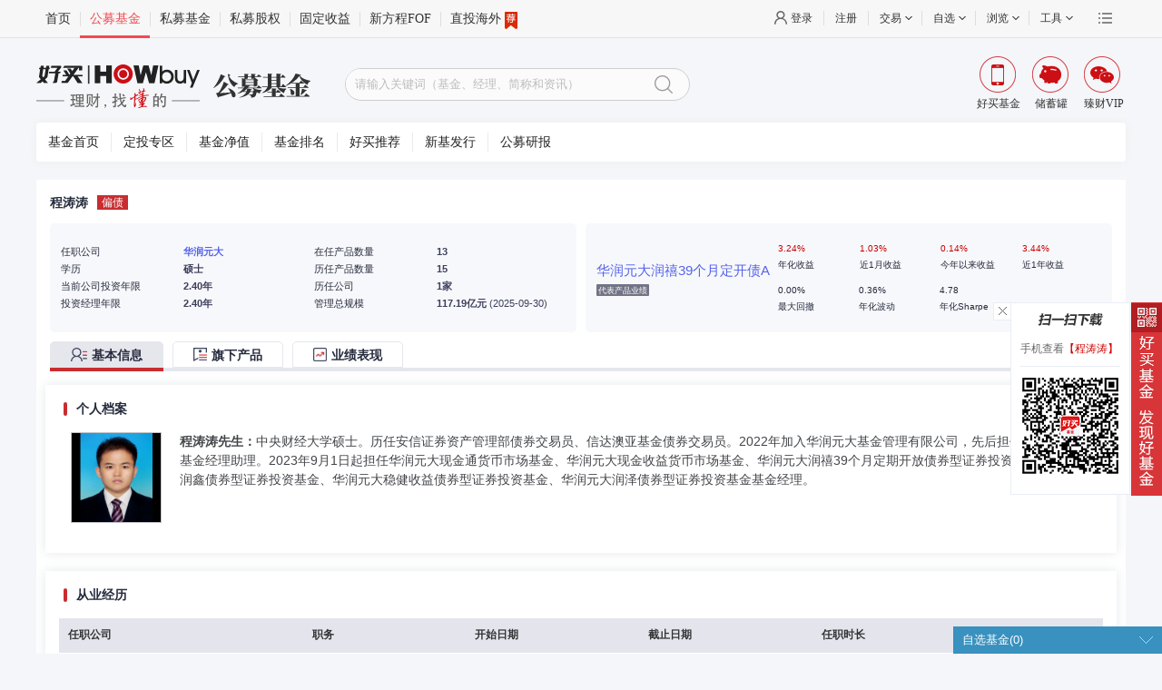

--- FILE ---
content_type: text/html
request_url: https://www.howbuy.com/fund/manager/30802450/
body_size: 69826
content:
<!DOCTYPE html>
<html >
<head><meta charset="utf-8">
<base target="_blank">
<title>程涛涛 - 华润元大经理，最擅长华润元大润禧39个月定开债A基金 - 【好买基金网】</title>
<meta name="viewport" content="width=device-width, initial-scale=1">
<link rel="stylesheet" href="https://static.howbuy.com/??/css/www/index_2014/autosearch.css,/css/www/index_202003/fundHead.css,/css/www/index_201801/reset.css,/css/global/nfooter.css?v=2455130">
<link rel="stylesheet" href="https://static.howbuy.com/??/css/gmfund_new/manager/201412_1.0/style.css,/css/global/pop-Plug/1.0/pop-Plug.css,/css/www/manager/highslide.css,/css/global/zixuan_fund/1.0/zixuan_fund.css?v=18c4dc5">
<script src="https://static.howbuy.com/??/js/jquery/jquery.min.1.7.js,/js/global/u-tab_1.1.js,/js/global/input_effect/1.0/jq_input_effect.js,/js/initHost.js,/js/howbuy/utils/common.class.js,/js/www/index_2018/header201712_1.0.js,/js/howbuy/utils/autocomplete-3.0.js?v=149699e"></script>
<script>
    	$(document).ready(function() {$("#searchDiv").searchData({searchDiv:$("#searchData"),
    			btnClickSequel:'openPages',
    			sea_text: 'sea_text',
            	searchBtn: 'searchBtn',
            	fqValue: '100,300,500,800'
    		});

    	});
    </script>
<link rel="stylesheet" href="https://static.howbuy.com/??/css/erweima/fund_new_fr_layer.css?v=18c4dc5">
<link rel="stylesheet" href="https://static.howbuy.com/??/css/gmfund_new/manager/201412_1.0/style.css,/css/global/pop-Plug/1.0/pop-Plug.css,/css/www/manager/highslide.css,/css/global/zixuan_fund/1.0/zixuan_fund.css?v=18c4dc5">
<meta name="keywords" content="程涛涛,基金经理,程涛涛评分,程涛涛业绩,程涛涛简历,程涛涛照片,程涛涛言论,程涛涛档案">
<meta name="description" content="程涛涛先生：2.40，，程涛涛先生：中央财经大学硕士。历任安信证券资产管理部债券交易员、信达澳亚基金债券交易员。2022年加入华润元大基金管理有限公司，先后担任债券研究员、基金经理助理。2023年9月1日起担任华润元大现金通货币市场基金、华润元大现金收益货币市场基金、华润元大润禧39个月定期开放债券型证券投资基金、华润元大润鑫债券型证券投资基金、华润元大稳健收益债券型证券投资基金、华润元大润泽债券型证券投资基金基金经理。"><link rel="modulepreload" as="script" crossorigin href="https://static.howbuy.com/ams-static/_nuxt/entry.4644fa2e.js"><link rel="preload" as="style" href="https://static.howbuy.com/ams-static/_nuxt/entry.91093c4e.css"><link rel="modulepreload" as="script" crossorigin href="https://static.howbuy.com/ams-static/_nuxt/_id_.e876edf3.js"><link rel="modulepreload" as="script" crossorigin href="https://static.howbuy.com/ams-static/_nuxt/index.4b14b298.js"><link rel="preload" as="style" href="https://static.howbuy.com/ams-static/_nuxt/index.b88a89d6.css"><link rel="modulepreload" as="script" crossorigin href="https://static.howbuy.com/ams-static/_nuxt/manager-ssr.ff344d39.js"><link rel="preload" as="style" href="https://static.howbuy.com/ams-static/_nuxt/manager-ssr.f54fa997.css"><link rel="prefetch" as="script" crossorigin href="https://static.howbuy.com/ams-static/_nuxt/error-404.d4ccfbd0.js"><link rel="prefetch" as="script" crossorigin href="https://static.howbuy.com/ams-static/_nuxt/error-500.bf9fc1cb.js"><link rel="prefetch" as="image" type="image/png" href="https://static.howbuy.com/ams-static/_nuxt/img_no_data.d22b9681.png"><link rel="stylesheet" href="https://static.howbuy.com/ams-static/_nuxt/entry.91093c4e.css"><link rel="stylesheet" href="https://static.howbuy.com/ams-static/_nuxt/index.b88a89d6.css"><link rel="stylesheet" href="https://static.howbuy.com/ams-static/_nuxt/manager-ssr.f54fa997.css"><style>*{box-sizing:content-box}.gm-manager-container{box-sizing:border-box;margin:0 auto;position:relative;width:1200px}.gm-manager-container *{box-sizing:border-box}.gm-manager-container .hide{display:none!important}.gm-manager-container .mgr-brief{position:relative}.gm-manager-container .mgr-brief .title_bar{box-sizing:border-box;position:absolute}.gm-manager-container .ams-fr-tab-content-wrapper .right-content .right-content-main{padding:0}.gm-manager-container .title_bar{top:0}</style><style>@font-face{font-family:iconfont;src:url("[data-uri]") format("woff2"),url("[data-uri]") format("woff"),url(https://static.howbuy.com/ams-static/_nuxt/iconfont.077f67cf.ttf) format("truetype")}.iconfont{-webkit-font-smoothing:antialiased;-moz-osx-font-smoothing:grayscale;font-family:iconfont!important;font-size:16px;font-style:normal}.icon_jiantou:before{content:"\e612"}.icon_guzhibiaoguanli:before{content:"\e610"}.icon_gengduo2:before{content:"\e611"}.icon_touzixiadan:before{content:"\e642"}.icon_warning:before{content:"\e605"}.icon_fenxiang:before{content:"\e72f"}.icon_wenjianjia:before{content:"\ec17"}.icon_simujijin:before{content:"\e628"}.icon_icon-baogaoguanli:before{content:"\e6ac"}.icon_xitongguanli:before{content:"\e62e"}.icon_zhuanxiebaogao:before{content:"\e70c"}.icon_ziliaoku:before{content:"\e66e"}.icon_danganziliao:before{content:"\e624"}.icon_baogaoguanli:before{content:"\e649"}.icon_zuanshi:before{content:"\e621"}.icon_tucengshaixuan:before{content:"\e60b"}.icon_qiyeyunyingfenxi:before{content:"\e60c"}.icon_goujianshaixuanqi:before{content:"\e648"}.icon_qiangxiuyujing:before{content:"\e61d"}.icon_quanping:before{content:"\e658"}.icon_icon_quanping_tuichuquanping_1:before{content:"\e6b2"}.icon_chexiao:before{content:"\eaf0"}.icon_ic_opt_feature:before{content:"\e60f"}.icon_xiazai:before{content:"\e66d"}.icon_jinbiyinbi:before{content:"\e620"}.icon_duowenjian:before{content:"\e60d"}.icon_chartpie:before{content:"\e60a"}.icon_wenjian:before{content:"\e748"}.icon_fsux_tubiao_zhifangtu:before{content:"\e602"}.icon_baocun1:before{content:"\e604"}.icon_arrow_down:before{content:"\e625"}.icon_renwuchaxun:before{content:"\e622"}.icon_guizeshezhi:before{content:"\e6dc"}.icon_tuodong:before{content:"\e6ff"}.icon_xiaoxi:before{content:"\e608"}.icon_shaixuan:before{content:"\e696"}.icon_tanhao1:before{content:"\e698"}.icon_chakan:before{content:"\e646"}.icon_zoushitu:before{content:"\e603"}.icon_gengduo1:before{content:"\e61c"}.icon_gengduo:before{content:"\e609"}.icon_account:before{content:"\f0a4"}.icon_msg:before{content:"\e601"}.icon_chehui:before{content:"\e62d"}.icon_not_used_1:before{content:"\e6c6"}.icon_lianjie:before{content:"\e68b"}.icon_shengming:before{content:"\e71a"}.icon_yulan:before{content:"\e630"}.icon_deng:before{content:"\e606"}.icon_shezhi:before{content:"\e62f"}.icon_transfer_vertical:before{content:"\e670"}.icon_more_square:before{content:"\e6ab"}.icon_pdf:before{content:"\e6af"}.icon_xiugai:before{content:"\e60e"}.icon_word:before{content:"\e6c0"}.icon_qiehuan:before{content:"\e6f1"}.icon_pk:before{content:"\e607"}.icon_xing:before{content:"\e639"}.icon_edit:before{content:"\e667"}.icon_ren:before{content:"\e62b"}.icon_tanhao:before{content:"\e8e5"}.icon_baocun:before{content:"\e626"}.icon_house:before{content:"\e627"}.icon_quanbu:before{content:"\f0a3"}.icon_not_used_2:before{content:"\f0a2"}.icon_not_used_3:before{content:"\e600"}.icon_drag:before{content:"\e672"}.icon_unlock:before{content:"\e651"}.icon_mobile:before{content:"\e719"}</style><style>:root{--el-color-primary-rgb:200,45,48;--el-component-size-small:26px;--el-color-white:#fff;--el-color-black:#000;--el-color-primary:#c82d30;--el-color-primary-light-3:#cd7673;--el-color-primary-light-5:#dc9d9b;--el-color-primary-light-7:#ead8d8;--el-color-primary-light-8:#f1d8d7;--el-color-primary-light-9:#fff7f7;--el-color-primary-dark-2:#8b0000;--el-input-focus-border-color:#696c82;--el-input-focus-border:#5362eb;--el-select-input-focus-border-color:#696c82;color-scheme:light}.mt-15{margin-top:15px}.mr-30{margin-right:30px}.ams-autocomplete{align-items:center;display:inline-flex;display:flex;width:100%}.ams-autocomplete label{color:#434549;font-size:14px;text-align:right;white-space:nowrap}.ams-autocomplete label.small{font-size:12px}.ams-autocomplete label.large{font-size:16px}.ams-autocomplete .el-autocomplete{width:100%}.ams-autocomplete .el-autocomplete .el-input .el-input__wrapper{border-radius:1px}.ams-autocomplete .el-autocomplete .el-input .el-input__wrapper .el-input__inner{color:#434549}.ams-autocomplete .el-autocomplete .el-input .el-input__wrapper .el-input__inner:focus{border-color:#696c82}.ams-autocomplete .el-autocomplete .el-input.el-input--small{font-size:12px;line-height:24px}.ams-autocomplete .el-autocomplete .el-input.el-input--small .el-input__wrapper .el-input__inner{height:24px}.ams-autocomplete .el-autocomplete .el-input.el-input--small .el-input__wrapper .el-input__inner::placeholder{font-size:12px}.ams-autocomplete .el-autocomplete .el-input.el-input--small .el-input__icon{line-height:24px}.ams-autocomplete .is-disabled .el-input__inner{color:#434549}.ams-autocomplete_popper{min-width:260px}.ams-autocomplete_popper li{display:flex;justify-content:space-between}.ams-autocomplete_popper li .highlight_search_key{color:#c82d30}.ams-autocomplete_popper li .el-icon.is-loading{margin:auto}.ams-autocomplete_popper.ams-auto-org li{line-height:1.2;white-space:inherit}.ams-autocomplete_popper.ams-auto-org .el-autocomplete-suggestion__list>li{line-height:1.2}.ams-auto-org{min-width:350px!important}.ams-auto-org .item-span{align-items:center;display:flex;padding:5px 40px 5px 0}.ams-auto-org .item-span:last-child{padding-right:0}.ams-auto-org .item-span1{width:150px}.ams-base-table thead th{border-right:1px solid #e4e5ec!important;color:#fff;content:"\e6ff";position:relative}.ams-base-table thead:hover th{border-right:1px solid #f8f8f8!important}.ams-base-table thead:hover th.el-table-column--selection,.ams-base-table thead:hover th:last-child{border-right:1px solid #e4e5ec!important}.ams-base-table.el-table{color:#333;font-size:12px}.ams-base-table.el-table:before{display:none}.ams-base-table.el-table .el-table__header tr th{background-color:#e4e5ec;border:none;color:#333335;font-weight:700;height:38px;line-height:38px;padding:0}.ams-base-table.el-table .el-table__header tr th .cell{overflow:hidden;padding:0 10px;text-overflow:ellipsis;white-space:nowrap}.ams-base-table.el-table .el-table__header tr th .cell .caret-wrapper{display:inline-block;height:17px;width:16px}.ams-base-table.el-table .el-table__header tr th .cell .caret-wrapper .sort-caret.ascending{top:-3px}.ams-base-table.el-table .el-table__header tr th .cell .caret-wrapper .sort-caret.descending{bottom:-1px}.ams-base-table.el-table .el-table__header tr th.is-sortable.is-right .cell{align-items:center;display:flex;justify-content:flex-end}.ams-base-table.el-table .el-table__header tr th.is-sortable.is-right .cell .caret-wrapper .sort-caret.ascending{top:-2px}.ams-base-table.el-table .el-table__header tr th.is-sortable.is-right .cell .caret-wrapper .sort-caret.descending{bottom:-2px}.ams-base-table.el-table .el-table__body td{border:none;color:#434549;height:37px;padding:0}.ams-base-table.el-table .el-table__body td .cell .el-button{color:#5262eb}.ams-base-table.el-table .el-table__body td .cell .el-input__icon{line-height:inherit}.ams-base-table.el-table .el-table__body td.el-table-column--selection .cell{padding-right:10px}.ams-base-table.el-table.el-table--striped .el-table__body tr.el-table__row--striped td{background-color:#f5f6fa}.ams-base-table.el-table .el-table__fixed-right:before{display:none}.ams-base-table.el-table .el-table--striped .el-table__body tr.el-table__row--striped.current-row td,.ams-base-table.el-table .el-table__body tr.current-row>td,.ams-base-table.el-table .el-table__body tr.hover-row.current-row>td,.ams-base-table.el-table .el-table__body tr.hover-row.el-table__row--striped.current-row>td,.ams-base-table.el-table .el-table__body tr.hover-row.el-table__row--striped>td,.ams-base-table.el-table .el-table__body tr.hover-row>td{background-color:#fafafa}.ams-base-table.el-table .el-checkbox .el-checkbox__input .el-checkbox__inner{background-color:#fbfcfe;border:1px solid #e7e7ea;height:12px;width:12px}.ams-base-table.el-table .el-checkbox .el-checkbox__input .el-checkbox__inner:hover{border-color:#c01b26}.ams-base-table.el-table .el-checkbox .el-checkbox__input .el-checkbox__inner:after{height:6px;left:3px;top:0;width:3px}.ams-base-table.el-table .el-checkbox .el-checkbox__input.is-checked .el-checkbox__inner,.ams-base-table.el-table .el-checkbox .el-checkbox__input.is-indeterminate .el-checkbox__inner{background-color:#c01b26;border-color:#c01b26}.ams-base-table .el-table__empty-text{align-items:center;color:#909399;display:flex;font-size:12px;height:100%;justify-content:center;width:100%}.ams-button{border-radius:0;font-weight:400}.ams-button.el-button--small{height:26px}.ams-button.el-button--primary.el-button .el-button--search{background-color:#fff;border-color:#e1e0e0;border-radius:12px;color:#797979}.ams-button.el-button--primary.el-button .el-button--search:hover{background-color:#f5f6f9;border-color:#c4c4c4;color:#686767}.ams-button.el-button--primary.el-button .el-button--search:active{background-color:#e2e4ea;border-color:#c4c4c4;color:#4a4a4d}.ams-button.el-button--primary.ams-btn-bold{font-weight:700}.ams-button.el-button--primary.is-loading .iconfont{display:none}.ams-button.is-radius{border-radius:4px}.ams-button.is-black:not(.is-disabled){background-color:#fff;border:1px solid #71717b;color:#231815}.ams-button.is-black:not(.is-disabled):active,.ams-button.is-black:not(.is-disabled):focus,.ams-button.is-black:not(.is-disabled):hover{background-color:var(--el-color-primary-light-9);border-color:var(--el-color-primary-light-7);color:var(--el-color-primary)}.ams-button.ams-button-linear{background-image:linear-gradient(-13deg,#d52123,#ea754c);border:none;color:#fff}.ams-button.ams-button-linear:not(.is-disabled):focus,.ams-button.ams-button-linear:not(.is-disabled):hover{background-image:linear-gradient(-13deg,#c51719,#d45c32)}.ams-button.ams-button-linear:not(.is-disabled):active{background-image:linear-gradient(-13deg,rgba(197,23,26,.773),rgba(212,93,50,.773))}.ams-button.ams-button-linear.is-disabled{background-image:linear-gradient(-13deg,#d52123,#ea754c);color:#fff;opacity:.5}.ams-button.ams-button-linear:hover{color:#fff}.ams-button.ams-button-linear__black{background-image:linear-gradient(-13deg,#3b3e5b,#575b83);border:none;color:#fff}.ams-button.ams-button-linear__black:not(.is-disabled):focus,.ams-button.ams-button-linear__black:not(.is-disabled):hover{background-image:linear-gradient(-13deg,#292c44,#4d5179);color:#fff}.ams-button.ams-button-linear__black:not(.is-disabled):active{background-image:linear-gradient(-13deg,rgba(41,44,68,.773),rgba(77,81,121,.773));color:#fff}.ams-button.ams-button-linear__black.is-disabled{background-image:linear-gradient(-13deg,#3b3e5b,#575b83);color:#fff;opacity:.5}.ams-button.is-link{background:0 0;border:none;border-radius:0;color:#5362eb;padding:0 5px;position:relative}.ams-button.is-link:hover{color:#c82d30!important}.ams-button.is-link:hover:after{background-color:#c82d30;bottom:0;content:"";height:1px;left:0;position:absolute;width:100%}.ams-button.is-link.is-disabled{color:#c0c4cc!important}.ams-button.is-link.is-disabled:hover:after,.ams-button.is-link.no_under_line:hover:after{background-color:#c82d30;bottom:0;content:"";height:0;left:0;position:absolute;width:100%}.ams-button.is-link.is-custom-color:hover{opacity:.7}.ams-button.is-link.is-underline:hover{text-decoration:underline;text-underline-offset:8px}.ams-checkbox{align-items:center;display:inline-flex}.ams-checkbox .el-checkbox__label{color:#2a3050;font-size:12px;font-weight:400;padding-left:6px}.ams-checkbox.is-checked .el-checkbox__label{color:#2a3050}.ams-checkbox.el-checkbox--small .el-checkbox__label{font-size:12px}.ams-checkbox.el-checkbox--large .el-checkbox__label{font-size:14px}.ams-checkbox-group{display:inline-flex}.ams-checkbox-group .ams-checkbox-group__label{color:#2a3050;display:flex;font-size:14px;line-height:32px;white-space:nowrap}.ams-checkbox-group .ams-checkbox-group__label.ams-checkbox-group__label--small{font-size:12px;line-height:26px}.ams-checkbox-group .ams-checkbox-group__label.ams-checkbox-group__label--large{font-size:14px;line-height:40px}.ams-checkbox-group .ams-checkbox-group__label.is-center{justify-content:center;text-align:center}.ams-checkbox-group .ams-checkbox-group__label.is-left{justify-content:flex-start;text-align:left}.ams-checkbox-group .ams-checkbox-group__label.is-right{justify-content:flex-end;text-align:right}.ams-checkbox-group .ams-checkbox-group__content{flex:1;overflow:hidden}.ams-checkbox-group .ams-checkbox-group__content .ams-checkbox-group__all{float:left;margin-right:30px}.ams-checkbox-group .ams-checkbox-group__content .el-checkbox-group .el-checkbox{float:left}.ams-checkbox-group .ams-checkbox-group__content .el-checkbox--small{height:26px}.ams-checkbox-group .ams-checkbox-group__content .el-checkbox__input:not(.is-checked,.is-indeterminate) .el-checkbox__inner{border-color:#adadb9}.ams-checkbox-group .ams-checkbox-group__content .el-checkbox__input.is-disabled.is-checked .el-checkbox__inner{background-color:var(--el-color-primary-light-5);border-color:var(--el-color-primary-light-5)}.ams-checkbox-group .ams-checkbox-group__content .el-checkbox__input.is-disabled.is-checked .el-checkbox__inner:after{border-color:#fff}.ams-checkbox-group .ams-checkbox-group__content .el-checkbox__label{color:#606266;font-weight:400}.ams-checkbox-group .ams-checkbox-group__content:not(.is-radius) .el-checkbox__inner{border-radius:0}.ams-date-picker{align-items:center;display:inline-flex;display:flex;width:100%}.ams-date-picker label{color:#434549;font-size:14px;text-align:right;white-space:nowrap}.ams-date-picker label.small{font-size:12px}.ams-date-picker label.large{font-size:16px}.ams-date-picker .el-date-editor{width:100%}.ams-date-picker .el-date-editor .el-input__wrapper{border-radius:1px}.ams-date-picker .el-date-editor.el-input--small .el-input__wrapper .el-input__inner{border-radius:1px;font-size:12px;height:24px;line-height:24px}.ams-date-picker .el-date-editor.el-input--small .el-input__wrapper .el-input__inner:focus{border-color:#696c82}.ams-date-picker .el-date-editor.el-input--small .el-input__wrapper .el-input__icon{line-height:24px}.ams-date-picker .el-date-editor.el-input--prefix .el-input__inner{padding:0}.ams-date-picker .el-date-editor.el-range-editor{border-radius:1px}.ams-date-picker .el-date-editor.el-range-editor--small.el-input__inner{border-radius:1px;height:24px}.ams-date-picker .el-date-editor.el-range-editor--small.el-input__inner.is-active,.ams-date-picker .el-date-editor.el-range-editor--small.el-input__inner:focus{border-color:#696c82}.ams-date-picker .el-date-editor.el-range-editor--small.el-input__inner .el-input__icon{height:24px;line-height:24px}.ams-date-picker .el-date-editor.el-range-editor--small.el-input__inner .el-range-separator{font-size:12px;line-height:16px;width:20px}.ams-date-picker .el-date-editor.el-range-editor--small.el-input__inner input{font-size:12px}.ams-date-picker .el-date-editor.el-range-editor--small.el-input__inner input::placeholder{font-size:12px}.ams-date-picker .el-date-editor.fund-style{background:url([data-uri]) no-repeat right 3px;background-size:15px auto;height:20px;padding-right:21px;width:auto}.ams-date-picker .el-date-editor.fund-style .el-input__wrapper{box-shadow:none}.ams-date-picker .el-date-editor.fund-style .el-input__inner{border:none;border-bottom:1px solid #7078b8;border-radius:0;color:#333;font-size:12px;height:20px;line-height:20px;text-align:center;width:72px}.ams-date-picker .el-date-editor.fund-style .el-input__inner:focus,.ams-date-picker .el-date-editor.fund-style .el-input__inner:hover{border-color:#7078b8}.ams-date-picker .el-date-editor.fund-style .el-input__inner::placeholder{color:#252b3d}.ams-date-picker .el-date-editor.fund-style.is-disabled .el-input__inner{border-bottom:1px solid #7078b8}.ams-date-picker .el-date-editor.fund-style .el-input__prefix,.ams-date-picker .el-date-editor.fund-style .el-input__suffix{display:none}.ams-date-picker .el-date-editor.fund-style.el-date-editor.el-input.is-disabled .el-input__inner{background-color:#fff;color:#666}.ams-date-picker__popper .el-date-picker__header .el-picker-panel__icon-btn{margin-top:0}.ams-date-picker-and-switch{align-items:center;display:inline-flex;position:relative;width:auto}.ams-date-picker-and-switch label{color:#434549;font-size:14px;text-align:right;white-space:nowrap}.ams-date-picker-and-switch label.small{font-size:12px}.ams-date-picker-and-switch label.large{font-size:16px}.ams-date-picker-and-switch label{line-height:20px}.ams-date-picker-and-switch .el-input__wrapper{box-shadow:none;padding:0}.ams-date-picker-and-switch .el-input__wrapper .el-input__prefix{display:none}.ams-date-picker-and-switch .ams-date-picker{align-items:center;margin-right:0;margin-top:0}.ams-date-picker-and-switch .ams-date-picker .label{line-height:inherit;min-width:0}.ams-date-picker-and-switch .ams-date-picker .fund-style{padding:0 38px 0 17px;position:relative}.ams-date-picker-and-switch .ams-date-picker .fund-style:after{border-bottom:1px solid #7078b8;bottom:0;content:"";display:block;left:0;position:absolute;width:calc(100% - 21px);z-index:1}.ams-date-picker-and-switch .ams-date-picker .fund-style .el-input__inner{border-bottom:none;box-shadow:none}.ams-date-picker-and-switch .date_switch_btn{align-items:center;background-color:#e5e7ed;cursor:pointer;display:inline-flex;height:12px;justify-content:center;position:absolute;width:12px;z-index:1}.ams-date-picker-and-switch .date_switch_btn.disabled{cursor:not-allowed;opacity:.6}.ams-date-picker-and-switch .date_switch_btn:hover{background-color:#ddd}.ams-date-picker-and-switch .date_switch_btn:before{content:"";display:block}.ams-date-picker-and-switch .date_switch_btn.prev{right:115px;top:5px}.ams-date-picker-and-switch .date_switch_btn.prev:before{border-bottom:3px solid transparent;border-right:3px solid #252b3d;border-top:3px solid transparent}.ams-date-picker-and-switch .date_switch_btn.next{right:22px;top:5px}.ams-date-picker-and-switch .date_switch_btn.next:before{border-bottom:3px solid transparent;border-left:3px solid #252b3d;border-top:3px solid transparent}.ams-date-picker-and-switch .el-picker-panel__icon-btn{margin-top:0!important}.ams-date-range{align-items:center;display:inline-flex;display:flex;width:auto}.ams-date-range label{color:#434549;font-size:14px;text-align:right;white-space:nowrap}.ams-date-range label.small{font-size:12px}.ams-date-range label.large{font-size:16px}.ams-date-range .ams-date-range__input{border-radius:1px;box-shadow:inset 0 0 0 1px #dcdfe6;display:flex;height:100%;padding:1px;transition:box-shadow .2s;width:240px}.ams-date-range .ams-date-range__input:hover{box-shadow:inset 0 0 0 1px #c0c4cc}.ams-date-range .ams-date-range__input .el-input{height:24px}.ams-date-range .el-date-editor .el-input__wrapper:hover,.ams-date-range .el-input__wrapper,.ams-date-range .el-input__wrapper.is-focus{box-shadow:none}.ams-date-range .start .el-input__suffix .el-icon.clear-icon{right:5px}.ams-date-range .el-input.is-disabled .el-input__wrapper{border-radius:0;box-shadow:none}.ams-dialog,.el-dialog{min-width:360px}.ams-dialog .el-dialog__header,.el-dialog .el-dialog__header{background-color:#eff1f5;margin-right:0;padding:12px 20px;width:100%}.ams-dialog .el-dialog__header .el-dialog__title,.el-dialog .el-dialog__header .el-dialog__title{font-size:15px;font-weight:700}.ams-dialog .el-dialog__headerbtn,.el-dialog .el-dialog__headerbtn{font-size:18px;right:0;top:0}.ams-dialog .el-dialog__headerbtn:hover i,.el-dialog .el-dialog__headerbtn:hover i{color:#d94848}.ams-dialog .el-dialog__headerbtn i,.el-dialog .el-dialog__headerbtn i{color:#303133;transition:color .2s}.ams-dialog .el-dialog__body,.el-dialog .el-dialog__body{max-height:450px;overflow-y:auto;padding:20px}.ams-dialog .el-dialog__footer,.el-dialog .el-dialog__footer{align-items:center;background-color:#eff1f5;display:flex;justify-content:flex-end;padding:10px 20px;width:100%}.ams-dialog .el-dialog__footer .el-button,.el-dialog .el-dialog__footer .el-button{height:30px;line-height:30px;vertical-align:middle}.ams-dialog .ams_single_form .el-form-item__label,.el-dialog .ams_single_form .el-form-item__label{color:#434549;padding-right:4px;text-align:left}.ams-dialog .ams_single_form .el-form-item,.el-dialog .ams_single_form .el-form-item{margin-bottom:0}.base-table-new .el-table__inner-wrapper thead th{background:#e4e5ec;border-right:1px solid #e4e5ec!important;color:#333335;content:"\e6ff";font-weight:700;position:relative}.base-table-new .el-table__inner-wrapper thead:hover th{border-right:1px solid #f8f8f8!important}.base-table-new .el-table__inner-wrapper thead:hover th.el-table-column--selection,.base-table-new .el-table__inner-wrapper thead:hover th:last-child{border-right:1px solid #e4e5ec!important}.base-table-new .el-table__inner-wrapper .el-table__border-left-patch,.base-table-new .el-table__inner-wrapper:after{display:none}.base-table-new .el-table__inner-wrapper .drag-td-cell .icon-drag,.base-table-new .el-table__inner-wrapper .drag-th-cell .icon-drag{background:url([data-uri]) no-repeat 50%;background-size:100% auto;display:inline-block;height:22px;width:22px}.base-table-new .el-table__inner-wrapper .custom-th-cell{align-items:center;display:flex;justify-content:center}.base-table-new .el-table__inner-wrapper .custom-th-cell .icon-drag{margin:0 2px 2px}.base-table-new .el-table__inner-wrapper .custom-th-cell i{color:#c01b26;display:inline-block;font-size:12px;margin-top:5px;padding-right:7px;vertical-align:top}.base-table-new .el-table__inner-wrapper tr:first-child td:first-child{border-left:0}.base-table-new .el-table__inner-wrapper .drag-move .drag-th-cell,.base-table-new .el-table__inner-wrapper .drag-td .drag-th-cell{align-items:center;display:flex;justify-content:center}.base-table-new .el-table__inner-wrapper .drag-move .drag-th-cell .icon-drag,.base-table-new .el-table__inner-wrapper .drag-td .drag-th-cell .icon-drag{cursor:pointer;margin:0 0 2px 2px}.base-table-new .el-table__inner-wrapper .drag-move .drag-td-cell,.base-table-new .el-table__inner-wrapper .drag-td .drag-td-cell{align-items:center;display:flex;justify-content:center;padding-right:16px}.base-table-new .el-table__inner-wrapper .drag-move .drag-td-cell img,.base-table-new .el-table__inner-wrapper .drag-td .drag-td-cell img{cursor:default;height:auto;vertical-align:top;width:26px}.base-table-new .el-table__inner-wrapper td.drag-move,.base-table-new .el-table__inner-wrapper td.drag-move .drag-td-cell img{cursor:move}.base-table-new.el-table--border:after{display:none}.ams-drop,.ams_drop{cursor:pointer;height:24px;width:100%}.ams-drop .el-dropdown-link,.ams_drop .el-dropdown-link{box-sizing:border-box;display:inline-block;display:flex;justify-content:space-between;line-height:24px;padding:0 12px;width:100%}.ams-drop .el-dropdown-link>span,.ams_drop .el-dropdown-link>span{font-size:13px;width:55px}.ams-drop .el-dropdown-link .el-icon,.ams_drop .el-dropdown-link .el-icon{margin-top:4px}.ams_drop_menu{margin-top:0!important}.ams_drop_menu .el-dropdown-menu__item:hover{background:#ffe5e5;color:#c82d30}.ams_drop_menu .popper__arrow{border:none}.ams_drop_menu .popper__arrow:after{display:none}.form-table__component{display:flex;flex-direction:column;height:100%;width:100%}.form-table__component .el-form{height:100%;overflow:hidden}.form-table__component .el-form .el-table .custom-th-cell{align-items:center;display:flex;justify-content:center}.form-table__component .el-form .el-table .custom-th-cell .svg-icon{margin:0 2px 2px}.form-table__component .el-form .el-table .custom-th-cell i{color:#c01b26;display:inline-block;font-size:12px;margin-top:5px;padding-right:7px;vertical-align:top}.form-table__component .el-form .el-table td .cell{line-height:14px;padding:5px 10px}.form-table__component .el-form .el-table td.drag-move .drag-th-cell,.form-table__component .el-form .el-table td.drag-td .drag-th-cell{align-items:center;display:flex;justify-content:center}.form-table__component .el-form .el-table td.drag-move .drag-th-cell .svg-icon,.form-table__component .el-form .el-table td.drag-td .drag-th-cell .svg-icon{cursor:pointer;margin:0 0 2px 2px}.form-table__component .el-form .el-table td.drag-move .drag-td-cell,.form-table__component .el-form .el-table td.drag-td .drag-td-cell{align-items:center;display:flex;justify-content:center;padding-right:16px}.form-table__component .el-form .el-table td.drag-move .drag-td-cell img,.form-table__component .el-form .el-table td.drag-td .drag-td-cell img{cursor:default;height:auto;vertical-align:top;width:26px}.form-table__component .el-form .el-table td.drag-move .drag-td-cell .svg-icon,.form-table__component .el-form .el-table td.drag-td .drag-td-cell .svg-icon{margin-top:3px}.form-table__component .el-form .el-table td.drag-move,.form-table__component .el-form .el-table td.drag-move .drag-td-cell img{cursor:move}.form-table__component .el-form .el-table td.is-left .cell,.form-table__component .el-form .el-table td.is-left .el-form-item__content{justify-content:flex-start;text-align:left}.form-table__component .el-form .el-table td.is-right .cell,.form-table__component .el-form .el-table td.is-right .el-form-item__content{justify-content:flex-end;text-align:right}.form-table__component .el-form .el-table td.is-center .cell,.form-table__component .el-form .el-table td.is-center .el-form-item__content{justify-content:center;text-align:center}.form-table__component .el-form .el-table td .el-form-item{margin-bottom:0;transition:all .3s ease-in-out}.form-table__component .el-form .el-table td .el-form-item.is-error{justify-content:flex-start;margin:15px 0}.form-table__component .el-form .el-table td .el-form-item.is-error .el-form-item__error{padding-top:2px}.form-table__component .el-form .el-table td .el-form-item.is-error .el-form-item__content{justify-content:flex-start}.form-table__component .el-form .el-table tr:first-child td:first-child{border-left:0}.form-table__component .el-form .el-table .el-table__border-left-patch,.form-table__component .el-form .el-table .el-table__inner-wrapper:after,.form-table__component .el-form .el-table.el-table--border:after{display:none}.ams-form-tip-tabs{background-color:#fff;border-radius:5px;display:flex;flex-direction:column;height:100%;overflow:hidden;padding:20px 10px 10px;width:100%}.ams-form-tip-tabs .el-tabs__header{border-bottom:1px solid #c01b26;height:30px;margin:0 10px 10px}.ams-form-tip-tabs .el-tabs__header .el-tabs__nav{border:none}.ams-form-tip-tabs .el-tabs__header .el-tabs__item{border:1px solid #63677b;border-bottom:none;border-radius:5px 5px 0 0;color:#2a3050;font-size:12px;height:30px;line-height:30px;margin-right:7px;padding:0 18px}.ams-form-tip-tabs .el-tabs__header .el-tabs__item .custom-tabs-label{align-items:center;display:flex;justify-content:center}.ams-form-tip-tabs .el-tabs__header .el-tabs__item .custom-tabs-label .el-icon{color:#ff7079;font-size:12px;margin:-2px 0 0 4px;vertical-align:top}.ams-form-tip-tabs .el-tabs__header .el-tabs__item.is-active{background-color:#c01b26;border:1px solid #c01b26;border-bottom:none;color:#fff}.ams-form-tip-tabs .el-tabs__header .el-tabs__item.is-active .custom-tabs-label .el-icon{color:#fff}.ams-form-tip-tabs .el-tabs__content{height:100%;overflow-x:hidden;overflow-y:auto;padding:0 10px;width:100%}.ams-fr-excel-btn{align-items:center;display:inline-flex;height:20px;margin-left:20px}.ams-fr-excel-btn:before{border-left:1px solid #ededed;display:inline-block;height:14px}.ams-fr-excel-btn div{background:url([data-uri]) no-repeat 50%/100% auto;cursor:pointer;height:100%;transition:all .2s;width:20px}.ams-fr-excel-btn div:active,.ams-fr-excel-btn div:hover{background-image:url([data-uri])}.ams-fr-excel-btn.disabled div{opacity:.8;pointer-events:none}.ams-fr-pdf-btn{align-items:center;background-color:#fff;border:1px solid #d5d5d5;border-radius:2px;color:#606266;cursor:pointer;display:inline-flex;font-size:11px;height:20px;justify-content:center;width:77px}.ams-fr-pdf-btn:hover{border-color:#d94848;color:#d94848}.ams-fr-pdf-btn .el-icon{margin-right:2px}.ams-input{align-items:center;display:inline-flex;display:flex;width:100%}.ams-input label{color:#434549;font-size:14px;text-align:right;white-space:nowrap}.ams-input label.small{font-size:12px}.ams-input label.large{font-size:16px}.ams-input .el-input{width:100%}.ams-input .el-input.el-input--small{font-size:12px;line-height:24px}.ams-input .el-input.el-input--small .el-input__inner{height:24px}.ams-input .el-input.el-input--small .el-input__inner::placeholder{font-size:12px}.ams-input .el-input.el-input--small .el-input__icon{line-height:24px}.ams-input .el-input .el-input__wrapper{border-radius:1px}.ams-input .el-input .el-input__wrapper .el-input__inner{color:#434549}.ams-input .el-input .el-input__wrapper .el-input__inner:focus{border-color:#696c82}.ams-input .el-input.is-disabled .el-input__inner{color:#434549}.ams-input .el-input input::-webkit-inner-spin-button,.ams-input .el-input input::-webkit-outer-spin-button{-webkit-appearance:none!important}.ams-input .el-input input[type=number]{-moz-appearance:textfield!important}.ams-input .el-textarea .el-textarea__inner{border-radius:1px}.ams-input .el-textarea.el-input--small{font-size:12px;line-height:24px}.am-num-range{align-items:center;display:inline-flex;font-size:13px}.am-num-range .el-input{font-size:12px;height:26px;line-height:26px;width:100%}.am-num-range .el-input:first-of-type{margin-right:5px}.am-num-range .el-input:last-of-type{margin-left:5px}.am-num-range .el-input .el-input__wrapper{border-radius:1px}.am-num-range .el-input.el-input--small .el-input__inner{height:26px;width:60px}.am-num-range .el-input.el-input--small .el-input__inner::placeholder{font-size:12px}.am-num-range .el-input.el-input--small .el-input__icon{line-height:26px}.am-num-range .el-input.is-disabled .el-input__inner{color:#434549}.am-num-range .el-input .el-input__inner{border-radius:2px;color:#434549}.am-num-range .el-input .el-input__inner:focus{border-color:#696c82}.am-num-range .el-input input::-webkit-inner-spin-button,.am-num-range .el-input input::-webkit-outer-spin-button{-webkit-appearance:none!important}.am-num-range .el-input input[type=number]{-moz-appearance:textfield!important}.ams-quarter-picker{display:inline-flex;height:20px;justify-content:center}.ams-quarter-picker .aqp-input-icon{background-image:url([data-uri]);background-repeat:no-repeat;background-size:contain;display:inline-block;height:16px;margin:auto 0 2px 8px;width:16px}.ams-quarter-picker .aqp-input{align-items:center;border-bottom:1px solid #7078b8;display:flex;height:20px;justify-content:space-between;line-height:20px;padding:0 1px;position:relative;text-align:center;width:80px}.ams-quarter-picker .aqp-input .aqp-input-title{color:#252b3d;cursor:pointer;font-size:12px;width:80px}.ams-quarter-picker .aqp-input .aqp-input-title .el-input__wrapper{border:none!important;box-shadow:none!important;height:20px;padding:0;width:100%}.ams-quarter-picker .aqp-input .aqp-input-title .el-input__wrapper .el-input__inner{height:20px;padding:0;width:100%}.ams-quarter-picker .aqp-input .aqp-input-btn{align-items:center;background-color:#e5e7ed;cursor:pointer;display:inline-flex;flex:0 0 12px;height:12px;justify-content:center}.ams-quarter-picker .aqp-input .aqp-input-btn:hover{background-color:#ddd}.ams-quarter-picker .aqp-input .aqp-input-btn:before{content:"";display:block}.ams-quarter-picker .aqp-input .aqp-input-btn.disabled{background-color:#e5e7ed;cursor:not-allowed;opacity:.5}.ams-quarter-picker .aqp-input .aqp-input-btn.aqp-input-prev{margin-right:2px}.ams-quarter-picker .aqp-input .aqp-input-btn.aqp-input-prev:before{border-bottom:3px solid transparent;border-right:3px solid #252b3d;border-top:3px solid transparent}.ams-quarter-picker .aqp-input .aqp-input-btn.aqp-input-next{margin-left:2px}.ams-quarter-picker .aqp-input .aqp-input-btn.aqp-input-next:before{border-bottom:3px solid transparent;border-left:3px solid #252b3d;border-top:3px solid transparent}.ams-quarter-picker__popover{margin:0!important;padding:0!important}.ams-quarter-picker__popover .aqp-content{width:100%}.ams-quarter-picker__popover .aqp-header{align-items:center;border-bottom:1px solid #ebeef5;display:flex;flex-direction:row;height:44px;line-height:44px;margin:12px 12px 0;padding-bottom:12px;-webkit-user-select:none;user-select:none}.ams-quarter-picker__popover .aqp-header .el-icon{cursor:pointer;flex:0 0 24px;height:32px}.ams-quarter-picker__popover .aqp-header .el-icon.disabled{cursor:not-allowed;opacity:.5}.ams-quarter-picker__popover .aqp-header .aqp-title{color:#606266;cursor:pointer;flex:1;font-size:16px;font-weight:500;line-height:22px;padding:0 5px;text-align:center}.ams-quarter-picker__popover .aqp-body{color:#606266;padding:0 15px;-webkit-user-select:none;user-select:none}.ams-quarter-picker__popover .aqp-body .aqp-body-quarter-item{align-items:center;display:flex;flex-flow:wrap;justify-content:space-between;padding:15px 0;width:100%}.ams-quarter-picker__popover .aqp-body .aqp-body-quarter-item span{color:#606266;cursor:pointer;display:block;flex:0 0 40%;font-size:14px;height:40px;line-height:40px;margin:10px 0;text-align:center}.ams-quarter-picker__popover .aqp-body .aqp-body-quarter-item span.active{color:#c82d30}.ams-quarter-picker__popover .aqp-body .aqp-body-quarter-item span.disabled{color:#ccc;cursor:not-allowed}.ams-quarter-picker__popover .aqp-body .aqp-body-year-item{align-items:center;display:flex;flex-flow:wrap;justify-content:center;padding:10px 0;width:100%}.ams-quarter-picker__popover .aqp-body .aqp-body-year-item span{color:#606266;cursor:pointer;display:block;flex:0 0 25%;font-size:14px;height:40px;line-height:40px;margin:20px 0;text-align:center}.ams-quarter-picker__popover .aqp-body .aqp-body-year-item span.active{color:#c82d30}.ams-quarter-picker__popover .aqp-body .aqp-body-year-item span.disabled{color:#ccc;cursor:not-allowed}.ams-radio{align-items:center;display:inline-flex}.ams-radio label{color:#434549;font-size:14px;text-align:right;white-space:nowrap}.ams-radio label.small{font-size:12px}.ams-radio label.large{font-size:16px}.ams-radio .el-radio-group .el-radio{margin-right:20px}.ams-radio .el-radio-group .el-radio .el-radio__input:not(.is-disabled) .el-radio__inner:hover{border-color:#c82d30}.ams-radio .el-radio-group .el-radio .el-radio__label{color:#606266;font-weight:400}.ams-radio .el-radio-group .el-radio.el-radio--small .el-radio__input .el-radio__inner{height:12px;width:12px}.ams-radio .el-radio-group .el-radio.el-radio--small .el-radio__label{font-size:12px;padding-left:6px}.ams-radio .el-radio-group .el-radio.is-checked:not(.is-disabled) .el-radio__inner{background-color:#c82d30;border-color:#c82d30}.ams-radio .el-radio-group .el-radio.is-checked:not(.is-disabled) .el-radio__label{color:#606266}.ams-range-select{display:inline-flex}.ams-range-select .el-select .el-input__wrapper .el-input__inner{border-bottom:none}.ams-red-border-title{color:#252b3d;flex:1;font-size:16px;line-height:24px;text-align:center}.ams-red-border-title span{display:inline-block;height:100%;position:relative}.ams-red-border-title span b{position:relative;z-index:10}.ams-red-border-title span:after{background-image:linear-gradient(90deg,#f04950,#fff);border-radius:3px;bottom:0;content:"";display:block;height:6px;left:0;position:absolute;width:100%}.ams-search-and-input{height:24px;width:100%}.ams-search-and-input .el-input__inner{border-radius:2px;height:24px}.ams-search-and-input .el-select__tags{overflow:hidden}.ams-search-and-input .el-select__tags .el-tag{height:20px;line-height:20px}.ams-search-and-input input::placeholder{font-size:10px}.ams-search-and-input .el-select__input.is-small{height:24px}.ams-search-and-input .el-input.is-focus .el-input__inner,.ams-search-and-input .el-input__inner:focus{border-color:#696c82}.ams-search-and-input__popper.el-select-dropdown{margin-top:4px}.ams-search-and-input__popper .el-select-dropdown__list .el-select-dropdown__item.selected{color:#c82d30}.ams-search-and-input__popper .popper__arrow{display:none}.ams-select{align-items:center;display:inline-flex;display:flex;width:100%}.ams-select label{color:#434549;font-size:14px;text-align:right;white-space:nowrap}.ams-select label.small{font-size:12px}.ams-select label.large{font-size:16px}.ams-select .el-select{--el-select-input-focus-border-color:#696c82;width:100%}.ams-select .el-select .select-trigger{width:100%}.ams-select .el-select .select-trigger .el-input .el-input__wrapper{border-radius:1px}.ams-select .el-select .select-trigger .el-input .el-input__wrapper .el-input__inner:focus{border-color:#696c82}.ams-select .el-select .select-trigger .el-input .el-input__wrapper .el-input__inner::placeholder{font-size:12px}.ams-select .el-select .select-trigger .el-input.is-focus .el-input__inner{border-color:#696c82}.ams-select .el-select .select-trigger .el-input .is-disabled .el-input__inner{color:#2a3050!important}.ams-select .el-select .select-trigger .el-select__tags{overflow-x:hidden;overflow-y:auto;padding-left:6px}.ams-select .el-select .select-trigger .el-select__tags .el-select-tags-wrapper{display:flex}.ams-select .el-select .select-trigger .el-select__tags .is-closable .el-select__tags-text{display:inline}.ams-select .el-select.el-select--small{height:26px}.ams-select .el-select.el-select--small .select-trigger .el-input{font-size:12px}.ams-select .el-select.el-select--small .select-trigger .el-input .el-input__wrapper .el-input__inner::placeholder{font-size:12px}.ams-select .el-select.el-select--small .select-trigger .el-select__tags{padding-left:4px}.ams-select .el-select.el-select--small .select-trigger .el-select__tags .el-select__input{font-size:12px}.ams-select .el-select.el-select--small .select-trigger .el-select__tags .el-tag:not(:last-of-type){margin:0 6px 0 0}.ams-select .el-select.el-select--small .select-trigger .el-select__tags .el-tag:last-of-type{margin:0}.ams-select .el-select.ams_select_fund{align-items:center;background:url([data-uri]) no-repeat 0/7px auto;display:inline-flex;height:22px;line-height:22px;margin:0;padding-left:11px}.ams-select .el-select.ams_select_fund.no-filter-icon{background:0 0;padding-left:0}.ams-select .el-select.ams_select_fund .el-input{--el-select-input-focus-border-color:transparent;height:100%;line-height:inherit;width:100%}.ams-select .el-select.ams_select_fund .el-input.is-focus .el-input__inner,.ams-select .el-select.ams_select_fund .el-input.is-focus .el-input__wrapper{box-shadow:none}.ams-select .el-select.ams_select_fund .el-input .el-input__wrapper{background-color:transparent;border-radius:0;box-shadow:none;padding:0}.ams-select .el-select.ams_select_fund .el-input .el-input__wrapper.is-disabled,.ams-select .el-select.ams_select_fund .el-input .el-input__wrapper.is-focus,.ams-select .el-select.ams_select_fund .el-input .el-input__wrapper:focus,.ams-select .el-select.ams_select_fund .el-input .el-input__wrapper:hover,.ams-select .el-select.ams_select_fund .el-input.is-disabled .el-input__inner,.ams-select .el-select.ams_select_fund .el-input:focus .el-input__inner,.ams-select .el-select.ams_select_fund .el-input:hover .el-input__inner{background-color:transparent;box-shadow:none!important}.ams-select .el-select.ams_select_fund .el-input .el-input__inner{border-bottom:1px solid #7078b8;color:#252b3d;font-size:12px;height:22px!important;line-height:22px;padding:0 0 0 4px;text-align:left}.ams-select .el-select.ams_select_fund .el-input .el-input__inner::placeholder{color:#252b3d}.ams-select .el-select.ams_select_fund .el-input .el-input__inner.is-disabled,.ams-select .el-select.ams_select_fund .el-input .el-input__inner:focus,.ams-select .el-select.ams_select_fund .el-input .el-input__inner:hover{box-shadow:none!important}.ams-select .el-select.ams_select_fund .el-input .el-input__suffix{right:0}.ams-select .el-select.ams_select_fund .el-input .el-input__suffix .el-input__suffix-inner>:first-child{margin-left:0}.ams-select .el-select.ams_select_fund .el-input .el-input__suffix .el-input__suffix-inner .el-select__caret{align-items:center;color:#252b3d;display:inline-flex;font-size:13px;width:12px}.ams_select_popper .el-select-dropdown__item{font-size:12px;height:30px;line-height:30px;padding:0 15px}.ams_select_popper .el-select-dropdown__item.selected{color:#c82d30}.ams_select_popper .el-popper__arrow{display:none}.ams-single-radio{align-items:center;cursor:pointer;display:inline-flex;font-size:13px;height:20px;line-height:20px;-webkit-user-select:none;user-select:none}.ams-single-radio:before{border:1px solid #b8b8bf;border-radius:50%;box-sizing:border-box;content:"";height:13px;margin-right:5px;transition:all .2s;width:13px}.ams-single-radio.active:before{background:url([data-uri]) no-repeat 0/100% auto;border:none}.ams-single-radio.small{font-size:12px;height:18px;line-height:18px}.ams-single-radio.small:before{height:12px;margin-right:4px;width:12px}.ams-single-radio.large{font-size:14px;height:22px;line-height:22px}.ams-single-radio.large:before{height:14px;margin-right:6px;width:14px}.ams-small-tooltip-icon{background-repeat:no-repeat;background-size:100% 100%;color:#f8672b;cursor:pointer;display:inline-flex;font-weight:400;height:13px;margin-left:4px;width:13px}.ams-small-tooltip-icon.msg{background-image:url([data-uri])}.ams-small-tooltip-icon.warning{background-image:url([data-uri])}.ams-small-tooltip-popper.el-popper.is-light{word-wrap:break-word;color:#f8672b;font-size:12px;line-height:20px;max-width:400px;min-width:10px;padding:5px 11px;visibility:visible;z-index:2000}.ams-small-tooltip-popper.el-popper.is-light,.ams-small-tooltip-popper.el-popper.is-light .el-popper__arrow:before{background-color:#ffe7e1;border-color:#f8672b}.ams-switch-button{align-items:center;display:inline-flex}.ams-switch-button>span{color:#434549;font-size:12px}.ams-switch-button .el-switch{height:16px;margin-left:5px;width:31px}.ams-switch-button .el-switch .el-switch__core{border:none;border-radius:8px;height:16px;width:31px}.ams-switch-button .el-switch .el-switch__core .el-switch__action{height:12px;left:2px;top:2px;width:12px}.ams-switch-button .el-switch .el-switch__core:after{display:none}.ams-switch-button .el-switch.is-checked .el-switch__core .el-switch__action{left:17px;margin-left:0}.ams-table-wrapper{display:flex;flex-direction:column;height:100%;width:100%}.ams-table-wrapper .ams_table_top{align-items:flex-start;background-color:#f4f6f9;display:flex;flex-wrap:wrap;padding:0;position:relative}.ams-table-wrapper .ams_table_top.pack_up .search_area .left{height:54px}.ams-table-wrapper .ams_table_top.pack_up .pack_up_btn i{transform:rotate(180deg)}.ams-table-wrapper .ams_table_top .pack_up_btn{align-items:center;background-color:#b5b5bc;bottom:0;cursor:pointer;display:flex;height:16px;justify-content:center;position:absolute;right:0;width:20px}.ams-table-wrapper .ams_table_top .pack_up_btn:hover{background-color:#d94848}.ams-table-wrapper .ams_table_top .pack_up_btn i{color:#fff;transition:all .2s}.ams-table-wrapper .ams_table_top .search_area{align-items:center;background-color:#fff;box-shadow:0 0 12px 0 rgba(210,211,224,.47);display:flex;flex-wrap:wrap;justify-content:flex-start;margin:5px auto 0;overflow:hidden;padding:0 15px;position:relative;width:100%;width:calc(100% - 20px)}.ams-table-wrapper .ams_table_top .search_area .left{align-items:flex-start;display:flex;flex:1;flex-wrap:wrap;padding-bottom:15px;transition:height .2s}.ams-table-wrapper .ams_table_top .search_area .right{align-items:center;display:inline-flex;position:relative;width:100px}.ams-table-wrapper .ams_table_top .search_area .right:before{background:linear-gradient(0deg,#fff,#b5b4b9,#fff);content:"";display:block;height:42px;margin-right:16px;width:1px}.ams-table-wrapper .ams_table_top .search_area .right .el-button{background-color:#fff;border-color:#e1e0e0;border-radius:14px;color:#797979;font-size:12px;height:28px;line-height:28px}.ams-table-wrapper .ams_table_top .search_area .right .el-button:hover{background-color:#f5f6f9;border-color:#c4c4c4;color:#686767}.ams-table-wrapper .ams_table_top .search_area .right .el-button:active{background-color:#e2e4ea;border-color:#c4c4c4;color:#4a4a4d}.ams-table-wrapper .ams_table_top .search_area .right .el-button span{margin-left:2px}.ams-table-wrapper .ams_table_top .operation_btns{align-items:center;background-color:#fff;display:flex;height:40px;justify-content:flex-end;margin:7px auto 0;padding-right:10px;width:calc(100% - 20px)}.ams-table-wrapper .ams_table_top .operation_btns .el-button{border-radius:0;margin-left:6px}.ams-table-wrapper .ams_table_middle{background-color:#f4f6f9;flex:1;overflow:hidden;padding:0 10px}.ams-table-wrapper .ams_table_middle .ams_table_list{height:100%;min-height:100px}.ams-table-wrapper .ams_table_bottom .el-pagination{justify-content:flex-end}.ams-tags-edit{align-items:center;border:1px solid #dcdfe6;display:flex;flex-wrap:wrap;min-height:24px;padding:5px 7px 1px;width:100%}.ams-tags-edit .add_new_tag,.ams-tags-edit .el-tag{align-items:center;background-color:#f4f4f5;border:1px solid #e9e8eb;border-radius:1px;color:#91939a;display:inline-flex;font-size:11px;height:14px;margin-bottom:4px;margin-right:4px;padding:0 6px}.ams-tags-edit .add_new_tag .el-tag__close,.ams-tags-edit .el-tag .el-tag__close{color:#999;height:10px;width:10px}.ams-tags-edit .add_new_tag .el-tag__close:hover,.ams-tags-edit .el-tag .el-tag__close:hover{background-color:#d94848;color:#fff}.ams-tags-edit .add_new_tag{color:#2a3050;margin-right:0}.ams-tags-edit .input_new_tag{line-height:14px;margin-bottom:4px;width:auto}.ams-tags-edit .input_new_tag .el-input .el-input__inner{align-items:center;border-radius:1px;color:#2a3050;display:inline-flex;font-size:11px;height:14px;width:80px}.ams-tags-edit .el-tag__close.el-icon-close{align-items:center;color:#999;display:inline-flex;font-size:9px;height:10px;justify-content:center;line-height:14px;margin-top:2px;width:10px}.ams-tags-edit .el-tag__close.el-icon-close:hover{background-color:#d94848;color:#fff}.ams-tag-select,.ams_tag_select{align-items:center;background-color:#fff;display:inline-flex;margin:15px 40px 0 0}.ams-tag-select.disabled .ams_tag_select_list span,.ams_tag_select.disabled .ams_tag_select_list span{background-color:#f7f7f7;color:#555;pointer-events:none}.ams-tag-select.disabled .ams_tag_select_list span.active,.ams_tag_select.disabled .ams_tag_select_list span.active{background-color:#9e9e9e;color:#fff}.ams-tag-select .label,.ams_tag_select .label{color:#2a3050;font-size:12px;text-align:left;white-space:nowrap;width:72px}.ams-tag-select_list,.ams_tag_select_list{display:flex}.ams-tag-select_list span,.ams_tag_select_list span{border:1px solid #f2f2f2;border-radius:5px;color:#555;cursor:pointer;font-size:12px;height:23px;line-height:21px;margin-right:7px;padding:0 15px;white-space:nowrap}.ams-tag-select_list span.active,.ams_tag_select_list span.active{background-color:#c01b26;color:#fff}.ams-tag-select_list span:last-of-type,.ams_tag_select_list span:last-of-type{margin-right:0}.ams_textarea_rela{position:relative;width:100%}.ams_textarea_rela .ams_textarea_more{background-color:#fff;bottom:1px;color:#5362eb;cursor:pointer;line-height:14px;line-height:20px;padding:0 10px;position:absolute;right:10px}.ams_textarea{font-size:12px;width:100%}.ams_textarea.el-input--small .el-input__inner{height:24px}.ams_textarea.el-input--small .el-input__icon{line-height:24px}.ams_textarea .el-input__inner,.ams_textarea.is-disabled .el-input__inner{color:#434549}.ams_textarea .el-input__inner:focus{border-color:#696c82}.ams_textarea.el-textarea{--el-input-focus-border-color:#5362eb;--el-input-focus-border:#5362eb}.ams_textarea.el-textarea .el-textarea__inner{border-radius:2px;color:#434549;padding:4px 8px 15px}.ams_textarea.el-textarea .el-input__count{background-color:#fff;bottom:1px;line-height:20px;right:6px}.ams_textarea.pack_up .el-textarea__inner{height:75px!important}.ams-upload-flie.upload-file-container{display:flex;flex-direction:column;width:100%}.ams-upload-flie .upload-file-btn,.ams-upload-flie .upload-file-list{max-width:600px;width:100%}.ams-upload-flie .upload-file-btn{align-items:center;display:flex;flex-direction:row}.ams-upload-flie .upload-file-btn .el-upload .el-button{height:28px;line-height:28px}.ams-upload-flie .upload-file-btn .el-upload .el-icon{margin-right:5px}.ams-upload-flie .upload-file-btn .upload-tip{color:#abadbe;font-size:12px;font-weight:400;line-height:16px;padding:0 10px}.ams-upload-flie .upload-file-list .el-upload{display:none}.ams-upload-flie .upload-file-list .el-upload-list__item{border-radius:2px;height:30px;line-height:30px;margin-bottom:6px}.ams-upload-flie .upload-file-list .el-upload-list__item .file-list-item{align-items:center;display:flex;height:30px;line-height:30px}.ams-upload-flie .upload-file-list .el-upload-list__item .file-list-item .file-item-name{display:flex;font-size:12px;overflow:hidden}.ams-upload-flie .upload-file-list .el-upload-list__item .file-list-item .file-item-name .el-icon{margin-right:5px;margin-top:8px;vertical-align:top}.ams-upload-flie .upload-file-list .el-upload-list__item .file-list-item .file-item-name>div{flex:1;overflow:hidden;text-overflow:ellipsis;white-space:nowrap}.ams-upload-flie .upload-file-list .el-upload-list__item .file-list-item .el-progress{margin-left:10px;position:relative;top:0;width:70px}.ams-upload-flie .upload-file-list .el-upload-list__item .file-list-item .file-item-text{align-items:center;display:flex;flex-shrink:0;font-size:12px;margin-left:6px}.ams-upload-flie .upload-file-list .el-upload-list__item .file-list-item .file-item-text .el-icon{margin-top:1px}.ams-upload-flie .upload-file-list .el-upload-list__item .file-list-item .file-item-text span{color:#c82e30;padding-right:5px}.ams-upload-flie .upload-file-list .el-upload-list__item .file-list-item .file-item-text .icon-error{margin-bottom:2px;margin-right:3px}.ams-upload-flie .upload-file-list .el-upload-list__item .file-list-item .file-item-text .error{color:#c01b26}.ams-upload-flie .upload-file-list .el-upload-list__item .file-list-item .file-item-btn{flex-shrink:0;padding-left:10px;text-align:right}.ams-upload-flie .upload-file-list .el-upload-list__item .file-list-item .file-item-btn .el-button{color:#5362eb;font-size:12px;height:20px;line-height:20px;margin-left:5px}.ams-upload-flie .upload-file-list .el-upload-list__item .file-list-item .file-item-btn .el-button:hover{color:#c82e30}.ams-upload-flie .upload-file-list .el-upload-list__item .file-list-item .file-item-btn .is-disabled,.ams-upload-flie .upload-file-list .el-upload-list__item .file-list-item .file-item-btn .is-disabled:hover{color:#ccc}.ams-upload-flie .upload-file-list .el-upload-list__item .el-upload-list__item-info{margin-left:0}.ams-upload-flie .upload-file-list .el-upload-list__item .el-upload-list__item-name{font-size:12px}.ams-upload-image{align-items:center;display:flex;width:100%}.ams-upload-image .upload-image-button,.ams-upload-image .upload-image-list{align-items:center;display:flex;height:60px;vertical-align:top}.ams-upload-image .h{height:60px}.ams-upload-image .h .upload-image-button,.ams-upload-image .h .upload-image-list{align-items:center;display:flex;height:60px;vertical-align:top}.ams-upload-image .upload-image-button .upload-tip{color:#abadbe;font-size:12px;font-weight:400;line-height:60px;padding:0 10px;vertical-align:top}.ams-upload-image .upload-image-button .el-upload-list .el-upload-list__item{display:none}.ams-upload-image .upload-image-button .el-upload-list .el-upload--picture-card{border-radius:2px;height:60px;text-align:center;width:60px}.ams-upload-image .upload-image-button .el-upload-list .el-upload--picture-card .upload-icon{align-items:center;display:flex;flex-direction:column;-webkit-user-select:none;user-select:none}.ams-upload-image .upload-image-button .el-upload-list .el-upload--picture-card .upload-icon span{color:#abadbe;display:block;font-size:12px;line-height:16px;margin-top:3px}.ams-upload-image .upload-image-button .el-upload-list .el-upload--picture-card:active,.ams-upload-image .upload-image-button .el-upload-list .el-upload--picture-card:focus,.ams-upload-image .upload-image-button .el-upload-list .el-upload--picture-card:hover{border-color:#696c82}.ams-upload-image .upload-image-list .el-upload-list--picture-card .el-upload--picture-card{display:none}.ams-upload-image .upload-image-list .el-upload-list--picture-card .el-upload-list__item{background-color:#f5f7fa;border-radius:2px;height:60px;line-height:60px;margin-bottom:0;width:60px}.ams-upload-image .upload-image-list .el-upload-list--picture-card .el-upload-list__item.is-ready{display:none}.ams-upload-image .upload-image-list .el-upload-list--picture-card .el-upload-list__item .file-list-item{align-items:center;display:flex;height:100%;line-height:100%;position:relative;width:100%}.ams-upload-image .upload-image-list .el-upload-list--picture-card .el-upload-list__item .file-list-item .upload-example{background:#ffa27a;color:#fff;font-size:12px;height:14px;line-height:14px;position:absolute;right:0;text-align:center;top:0;width:28px}.ams-upload-image .upload-image-list .el-upload-list--picture-card .el-upload-list__item .file-list-item .upload-example span{display:block;transform:scale(.8)}.ams-upload-image .upload-image-list .el-upload-list--picture-card .el-upload-list__item .file-list-item .el-upload-list__item-actions .el-button{color:#fff;padding:0}.ams-upload-image .upload-image-list .el-upload-list--picture-card .el-upload-list__item .file-list-item .el-upload-list__item-actions .el-button+.el-button{margin-left:6px}.ams-upload-image .upload-image-list .el-upload-list--picture-card .el-upload-list__item .file-list-item .el-upload-list__item-thumbnail{height:auto;object-fit:cover;width:100%}.ams-upload-image__preview .el-dialog__body{overflow-x:hidden;padding:12px}.ams-upload-image__preview .el-dialog__body img{vertical-align:top;width:100%}.ams-upload-image__cropper .image-cropper-operation{align-items:center;display:flex;justify-content:center;padding:20px 20px 0;text-align:center;width:100%}.ams-upload-image__cropper .image-cropper-operation .el-button{vertical-align:top}.ams-upload-image__cropper .el-dialog__body{max-height:600px!important}.ams-upload-image__cropper .vue-cropper{background-image:url([data-uri]);box-sizing:border-box;direction:ltr;height:300px;position:relative;text-align:left;touch-action:none;user-select:none;-webkit-user-select:none;-moz-user-select:none;-ms-user-select:none;width:100%}.ams-upload-image__cropper .cropper-box,.ams-upload-image__cropper .cropper-box-canvas,.ams-upload-image__cropper .cropper-crop-box,.ams-upload-image__cropper .cropper-drag-box,.ams-upload-image__cropper .cropper-face{bottom:0;left:0;position:absolute;right:0;top:0;-webkit-user-select:none;user-select:none}.ams-upload-image__cropper .cropper-box-canvas img{max-height:none;max-width:none;position:relative;text-align:left;transform:none;-webkit-user-select:none;user-select:none}.ams-upload-image__cropper .cropper-box{overflow:hidden}.ams-upload-image__cropper .cropper-move{cursor:move}.ams-upload-image__cropper .cropper-crop{cursor:crosshair}.ams-upload-image__cropper .cropper-modal{background:rgba(0,0,0,.5)}.ams-upload-image__cropper .cropper-view-box{display:block;height:100%;outline:1px solid #39f;outline-color:rgba(51,153,255,.75);overflow:hidden;-webkit-user-select:none;user-select:none;width:100%}.ams-upload-image__cropper .cropper-view-box img{max-height:none;max-width:none;text-align:left;-webkit-user-select:none;user-select:none}.ams-upload-image__cropper .cropper-face{background-color:#fff;left:0;opacity:.1;top:0}.ams-upload-image__cropper .crop-info{background-color:rgba(0,0,0,.8);color:#fff;font-size:12px;left:0;line-height:20px;min-width:65px;position:absolute;text-align:center}.ams-upload-image__cropper .crop-line{display:block;height:100%;opacity:.1;position:absolute;width:100%}.ams-upload-image__cropper .line-w{cursor:n-resize;height:5px;left:0;top:-3px}.ams-upload-image__cropper .line-a{cursor:w-resize;left:-3px;top:0;width:5px}.ams-upload-image__cropper .line-s{bottom:-3px;cursor:s-resize;height:5px;left:0}.ams-upload-image__cropper .line-d{cursor:e-resize;right:-3px;top:0;width:5px}.ams-upload-image__cropper .crop-point{background-color:#39f;border-radius:100%;height:8px;opacity:.75;position:absolute;width:8px}.ams-upload-image__cropper .point1{cursor:nw-resize;left:-4px;top:-4px}.ams-upload-image__cropper .point2{cursor:n-resize;left:50%;margin-left:-3px;top:-5px}.ams-upload-image__cropper .point3{cursor:ne-resize;right:-4px;top:-4px}.ams-upload-image__cropper .point4{cursor:w-resize;left:-4px;margin-top:-3px;top:50%}.ams-upload-image__cropper .point5{cursor:e-resize;margin-top:-3px;right:-4px;top:50%}.ams-upload-image__cropper .point6{bottom:-5px;cursor:sw-resize;left:-4px}.ams-upload-image__cropper .point7{bottom:-5px;cursor:s-resize;left:50%;margin-left:-3px}.ams-upload-image__cropper .point8{bottom:-5px;cursor:se-resize;right:-4px}@media screen and (max-width:500px){.ams-upload-image__cropper .crop-point{background-color:#39f;border-radius:100%;height:20px;opacity:.45;position:absolute;width:20px}.ams-upload-image__cropper .point1{left:-10px;top:-10px}.ams-upload-image__cropper .point2,.ams-upload-image__cropper .point4,.ams-upload-image__cropper .point5,.ams-upload-image__cropper .point7{display:none}.ams-upload-image__cropper .point3{right:-10px;top:-10px}.ams-upload-image__cropper .point4{left:0;top:0}.ams-upload-image__cropper .point6{bottom:-10px;left:-10px}.ams-upload-image__cropper .point8{bottom:-10px;right:-10px}}.ams-input-number{align-items:center;display:inline-flex;width:100%}.ams-input-number label{color:#434549;font-size:14px;text-align:right;white-space:nowrap}.ams-input-number label.small{font-size:12px}.ams-input-number label.large{font-size:16px}.ams-input-number .el-input .el-input__wrapper{border-radius:1px}.ams-input-number .el-input .el-input__wrapper .el-input__inner{color:#434549}.ams-input-number .el-input .el-input__wrapper .el-input__inner:focus{border-color:#696c82}.ams-input-number .el-input.el-input--small .el-input__wrapper .el-input__inner{height:24px}.ams-input-number .el-input.el-input--small .el-input__wrapper .el-input__inner::placeholder{font-size:12px}.ams-input-number .el-input.el-input--small .el-input__wrapper .el-input__icon{line-height:24px}.ams-input-number .el-input.is-disabled .el-input__inner{-webkit-text-fill-color:#434549;color:#434549}.ams-input-number .el-input input::-webkit-inner-spin-button,.ams-input-number .el-input input::-webkit-outer-spin-button{-webkit-appearance:none!important}.ams-input-number .el-input input[type=number]{-moz-appearance:textfield!important}.ams-coordination{height:44px;position:fixed;right:0}.ams-coordination .ams-coordination-content{background-color:#edeff4;border-radius:22px 0 0 22px;padding:7px 10px 7px 27px;position:relative}.ams-coordination .ams-coordination-content:before{background-color:#5ad76f;border-radius:50%;content:"";height:5px;left:10px;position:absolute;top:20px;width:5px}.ams-coordination .ams-coordination-content i{border:2px solid #fff;border-radius:50%;color:#fff;display:inline-block;font-size:14px;font-style:normal;height:30px;line-height:26px;margin-left:-7px;text-align:center;vertical-align:top;width:30px}.ams-coordination .ams-coordination-content i:nth-child(3n+1){background-color:#e07474}.ams-coordination .ams-coordination-content i:nth-child(3n+2){background-color:#848fd8}.ams-coordination .ams-coordination-content i:nth-child(3n){background-color:#cf89b1}.ams-coordination .ams-coordination-content i.cd_ellipsis{line-height:18px}.ams-coordination .ams-coordination-content span{color:#3c3f5c;font-size:14px;line-height:30px;padding-left:10px}.ams-dialog-tabs>.el-tabs__nav-wrap:after{background-color:#f5f6f9;height:1px}.ams-dialog-tabs>.el-tabs__header{margin-bottom:0}.ams-dialog-tabs>.el-tabs__header .el-tabs__item{background-image:url([data-uri]);background-repeat:no-repeat;background-size:contain;font-size:13px;font-weight:400;height:30px;line-height:30px;margin-right:10px;padding:0 10px 0 0!important;text-align:center;width:90px}.ams-dialog-tabs>.el-tabs__header .el-tabs__item:hover{color:#d94848}.ams-dialog-tabs>.el-tabs__header .el-tabs__item.is-active{background-image:url([data-uri]);color:#fff}.ams-dialog-tabs>.el-tabs__header .el-tabs__active-bar{display:none}.ams-dialog-tabs>.el-tabs__content{background-color:#fbfcfe;border:1px solid #d9dee6;padding:10px 20px}.ams-dialog-vertical-tabs>.el-tabs__header .el-tabs__nav-wrap:after{background-color:#eff1f5}.ams-dialog-vertical-tabs>.el-tabs__header .el-tabs__item{background-color:#eff1f5;border-bottom-left-radius:15px;border-top-left-radius:15px;font-size:13px;font-weight:400;height:30px;line-height:30px;margin:8px 2px 8px 0;padding:0 10px 0 15px!important}.ams-dialog-vertical-tabs>.el-tabs__header .el-tabs__item:hover{color:#d94848}.ams-dialog-vertical-tabs>.el-tabs__header .el-tabs__item.is-active{background-color:#f8e9ea;box-shadow:2px 0 4px 0 rgba(192,27,38,.16);color:#944546}.ams-dialog-vertical-tabs>.el-tabs__header .el-tabs__active-bar{display:none}.ams-dialog-vertical-tabs>.el-tabs__content{padding:10px}.ams-drag-tree-dialog .ams_drag_tree_dialog{height:450px;margin:-20px}.ams-drag-tree-dialog .ams_drag_tree_box{display:flex;flex-direction:row;height:100%;width:100%}.ams-drag-tree-dialog .ams_drag_tree_box .tree_content{box-sizing:border-box;display:flex;flex:0 0 50%;flex-direction:column;height:100%;padding:2px}.ams-drag-tree-dialog .ams_drag_tree_box .tree_content .tree_content_header{display:flex;font-size:14px;margin:15px}.ams-drag-tree-dialog .ams_drag_tree_box .tree_content .tree_content_header .text{color:#252b3d;line-height:30px}.ams-drag-tree-dialog .ams_drag_tree_box .tree_content .filterBar{align-items:center;border-bottom:1px solid #e6e6e6;box-sizing:border-box;display:flex;margin:-10px 15px 15px;padding:2px 0}.ams-drag-tree-dialog .ams_drag_tree_box .tree_content .filterBar .el-input .el-input__inner{border:none;box-shadow:none;color:#252b3d;font-size:13px;height:26px;line-height:26px;padding-left:2px}.ams-drag-tree-dialog .ams_drag_tree_box .tree_content .filterBar .icon-search{color:#252b3d;cursor:pointer;font-size:14px;margin:0 14px 0 auto}.ams-drag-tree-dialog .ams_drag_tree_box .tree_content .drag_tree{overflow-y:scroll;padding-right:20px}.ams-drag-tree-dialog .ams_drag_tree_box .tree_content .drag_tree .el-tree{margin:0 15px 15px}.ams-drag-tree-dialog .ams_drag_tree_box .tree_content .drag_tree .el-tree .highlight_search_key{color:#e57471}.ams-drag-tree-dialog .ams_drag_tree_box .right{border-left:2px solid #eff1f5}.ams-drag-tree-dialog .ams_drag_tree_box .right .el-tree-node__expand-icon{display:none}.ams-drag-tree-dialog .ams_drag_tree_box .right .el-tree-node__content:hover{background-color:#fff}.ams-drag-tree-dialog .ams_drag_tree_box .right .el-tree-node{padding-left:10px}.ams-drag-tree-dialog .ams_drag_tree_box .right .el-tree-node.is-current .el-tree-node__content,.ams-drag-tree-dialog .ams_drag_tree_box .right .el-tree-node:focus>.el-tree-node__content{background-color:#fff}.ams-drag-tree-dialog .ams_drag_tree_box .right .el-tree-node .el-tree-node__content{font-size:14px;height:33px;line-height:33px}.ams-drag-tree-dialog .ams_drag_tree_box .right .el-tree-node .el-tree-node__content .custom-tree-node{display:flex;width:100%}.ams-drag-tree-dialog .ams_drag_tree_box .right .el-tree-node .el-tree-node__content .custom-tree-node .can_drag{background-image:url([data-uri]);background-size:contain;display:inline-block;height:33px;margin-left:-10px;width:19px}.ams-drag-tree-dialog .ams_drag_tree_box .right .el-tree-node .el-tree-node__content .custom-tree-node i{color:#8b8fa8;font-size:13px;font-weight:700;margin:auto 10px}.ams-drag-tree-dialog .ams_drag_tree_box .right .el-tree>.el-tree-node{box-shadow:0 0 10px 0 rgba(0,0,0,.11);margin-bottom:15px}.ams-drag-tree-dialog .ams_drag_tree_box .right .el-tree>.el-tree-node>.el-tree-node__content{background-color:#f7f8fa;font-size:15px;font-weight:700;height:40px;line-height:40px;margin-left:-10px;padding-left:10px!important}.ams-file-table{padding:0 10px}.ams-form-table .el-tabs__nav-wrap:after,.ams_form_table .el-tabs__nav-wrap:after{background-color:#f5f6f9;height:1px}.ams-form-table>.el-tabs__header>.el-tabs__nav-wrap>.el-tabs__nav-scroll>.el-tabs__nav,.ams_form_table>.el-tabs__header>.el-tabs__nav-wrap>.el-tabs__nav-scroll>.el-tabs__nav{margin:0 30px}.ams-form-table .el-tabs__item,.ams_form_table .el-tabs__item{font-size:15px;padding:0 30px}.ams-form-table .el-tabs__item:hover,.ams_form_table .el-tabs__item:hover{color:#d94848}.ams-form-table .el-tabs__item.is-active,.ams_form_table .el-tabs__item.is-active{color:#c82d30}.ams-form-table .el-tabs__active-bar,.ams_form_table .el-tabs__active-bar{background-color:transparent;background-image:linear-gradient(90deg,#ca3739,transparent);border-radius:2px;bottom:6px;height:4px}.ams-form-table>.el-tabs__content,.ams_form_table>.el-tabs__content{padding:0 20px 10px}.ams-form-table.ams_form_table_minor>.el-tabs__header,.ams_form_table.ams_form_table_minor>.el-tabs__header{margin-bottom:0}.ams-form-table.ams_form_table_minor>.el-tabs__header>.el-tabs__nav-wrap>.el-tabs__nav-scroll>.el-tabs__nav,.ams_form_table.ams_form_table_minor>.el-tabs__header>.el-tabs__nav-wrap>.el-tabs__nav-scroll>.el-tabs__nav{margin:0!important}.ams-form-table.ams_form_table_minor>.el-tabs__header>.el-tabs__nav-wrap>.el-tabs__nav-scroll>.el-tabs__nav .el-tabs__active-bar,.ams_form_table.ams_form_table_minor>.el-tabs__header>.el-tabs__nav-wrap>.el-tabs__nav-scroll>.el-tabs__nav .el-tabs__active-bar{display:none}.ams-form-table.ams_form_table_minor>.el-tabs__header>.el-tabs__nav-wrap>.el-tabs__nav-scroll>.el-tabs__nav .el-tabs__item,.ams_form_table.ams_form_table_minor>.el-tabs__header>.el-tabs__nav-wrap>.el-tabs__nav-scroll>.el-tabs__nav .el-tabs__item{border:1px solid #f5f6f9;border-top-left-radius:3px;border-top-right-radius:3px;box-shadow:none;color:#2a3050;font-size:13px;font-weight:400;height:26px;line-height:24px;margin:0 10px 0 0;padding:0 10px!important}.ams-form-table.ams_form_table_minor>.el-tabs__header>.el-tabs__nav-wrap>.el-tabs__nav-scroll>.el-tabs__nav .el-tabs__item.is-disabled,.ams_form_table.ams_form_table_minor>.el-tabs__header>.el-tabs__nav-wrap>.el-tabs__nav-scroll>.el-tabs__nav .el-tabs__item.is-disabled{padding:0!important}.ams-form-table.ams_form_table_minor>.el-tabs__header>.el-tabs__nav-wrap>.el-tabs__nav-scroll>.el-tabs__nav .el-tabs__item.is-active,.ams_form_table.ams_form_table_minor>.el-tabs__header>.el-tabs__nav-wrap>.el-tabs__nav-scroll>.el-tabs__nav .el-tabs__item.is-active{background-color:#c82d30;border-color:#c82d30;box-shadow:none;color:#fff;position:relative}.ams-form-table.ams_form_table_minor>.el-tabs__header>.el-tabs__nav-wrap>.el-tabs__nav-scroll>.el-tabs__nav .el-tabs__item.is-active:after,.ams_form_table.ams_form_table_minor>.el-tabs__header>.el-tabs__nav-wrap>.el-tabs__nav-scroll>.el-tabs__nav .el-tabs__item.is-active:after{border-bottom:5px solid #fff;border-left:5px solid transparent;border-right:5px solid transparent;bottom:-1px;content:"";left:50%;margin-left:-10px;position:absolute}.ams-form-table.ams_form_table_minor>.el-tabs__header .el-tabs__item:focus.is-active.is-focus:not(:active),.ams-form-table.ams_form_table_minor>.el-tabs__header>.el-tabs__nav-wrap>.el-tabs__nav-scroll>.el-tabs__nav .el-tabs__itemis-focus,.ams_form_table.ams_form_table_minor>.el-tabs__header .el-tabs__item:focus.is-active.is-focus:not(:active),.ams_form_table.ams_form_table_minor>.el-tabs__header>.el-tabs__nav-wrap>.el-tabs__nav-scroll>.el-tabs__nav .el-tabs__itemis-focus{box-shadow:none}.ams-form-table.ams_form_table_minor>.el-tabs__content,.ams_form_table.ams_form_table_minor>.el-tabs__content{border:1px solid #f5f6f9;border-top:none;padding:10px}.ams-form-table .el-tabs__item:focus.is-active.is-focus:not(:active),.ams_form_table .el-tabs__item:focus.is-active.is-focus:not(:active){box-shadow:none}.ams-pagination,.table-pagination,.tablePagination{background-color:#fff;display:flex;justify-content:flex-end;padding:10px}.ams-pagination .el-pagination,.table-pagination .el-pagination,.tablePagination .el-pagination{color:#333;height:26px}.ams-pagination .el-pagination .btn-next,.ams-pagination .el-pagination .btn-prev,.ams-pagination .el-pagination .el-pager li,.table-pagination .el-pagination .btn-next,.table-pagination .el-pagination .btn-prev,.table-pagination .el-pagination .el-pager li,.tablePagination .el-pagination .btn-next,.tablePagination .el-pagination .btn-prev,.tablePagination .el-pagination .el-pager li{border-radius:0;color:#333}.ams-pagination .el-pagination.is-background .el-pager li:not(.disabled).active,.table-pagination .el-pagination.is-background .el-pager li:not(.disabled).active,.tablePagination .el-pagination.is-background .el-pager li:not(.disabled).active{background-color:#c82d30}.ams-pagination .el-pagination .el-pagination__sizes,.table-pagination .el-pagination .el-pagination__sizes,.tablePagination .el-pagination .el-pagination__sizes{color:inherit;margin-left:20px}.ams-pagination .el-pagination .el-pagination__sizes .el-input,.table-pagination .el-pagination .el-pagination__sizes .el-input,.tablePagination .el-pagination .el-pagination__sizes .el-input{width:80px}.ams-pagination .el-pagination .el-pagination__sizes .el-input.is-focus .el-input__inner,.table-pagination .el-pagination .el-pagination__sizes .el-input.is-focus .el-input__inner,.tablePagination .el-pagination .el-pagination__sizes .el-input.is-focus .el-input__inner{border-color:#d94848}.ams-pagination .el-pagination .el-pagination__sizes .el-input .el-input__inner,.table-pagination .el-pagination .el-pagination__sizes .el-input .el-input__inner,.tablePagination .el-pagination .el-pagination__sizes .el-input .el-input__inner{border-radius:0;height:22px;line-height:22px;padding-right:20px}.ams-pagination .el-pagination .el-pagination__sizes .el-input .el-input__inner:focus,.ams-pagination .el-pagination .el-pagination__sizes .el-input .el-input__inner:hover,.table-pagination .el-pagination .el-pagination__sizes .el-input .el-input__inner:focus,.table-pagination .el-pagination .el-pagination__sizes .el-input .el-input__inner:hover,.tablePagination .el-pagination .el-pagination__sizes .el-input .el-input__inner:focus,.tablePagination .el-pagination .el-pagination__sizes .el-input .el-input__inner:hover{border-color:#d94848}.ams-pagination .el-pagination .el-input__inner,.ams-pagination .el-pagination .el-pagination__total,.table-pagination .el-pagination .el-input__inner,.table-pagination .el-pagination .el-pagination__total,.tablePagination .el-pagination .el-input__inner,.tablePagination .el-pagination .el-pagination__total{color:inherit;font-size:12px}.ams-select-fund{display:inline-flex}.ams-select-fund .label{color:#2a3050;font-size:12px;text-align:right;white-space:nowrap;width:83px}.ams-select-fund>div{line-height:22px;margin:0}.ams-select-fund>div>.el-input>.el-input__wrapper{border:1px solid #dcdfe6;border-right:none;box-shadow:none}.ams-select-fund>div>.el-input>.el-input__wrapper.is-focus,.ams-select-fund>div>.el-input>.el-input__wrapper:focus,.ams-select-fund>div>.el-input>.el-input__wrapper:hover{box-shadow:none}.ams-select-fund>div>.el-input .el-input__inner{border-radius:0;border-right-color:#fff;height:22px}.ams-select-fund>div>.el-input .el-input__inner:focus,.ams-select-fund>div>.el-input .el-input__inner:hover{box-shadow:none}.ams-select-fund>div .el-input-group{display:inline-flex;height:22px;line-height:21px}.ams-select-fund>div .el-input-group .el-input-group__prepend{background-color:#fff;border:1px solid #dcdfe6;border-radius:0;border-right:none;box-shadow:none;height:100%;width:90px}.ams-select-fund>div .el-input-group .el-input-group__prepend .el-select .is-focus .el-input__wrapper{box-shadow:none!important}.ams-select-fund>div .el-input-group .el-input-group__prepend .el-select .el-input:focus,.ams-select-fund>div .el-input-group .el-input-group__prepend .el-select .el-input:hover{border:none;box-shadow:none}.ams-select-fund>div .el-input-group .el-input-group__prepend .el-select .el-input__wrapper{box-shadow:none!important}.ams-select-fund>div .el-input-group .el-input-group__prepend .el-select .el-input__inner{box-shadow:none;color:#2a3050;height:22px;line-height:22px}.ams-select-fund>div .el-input-group .el-input-group__prepend .el-select .el-input__suffix{right:4px}.ams-select-fund>div .el-input-group .el-input-group__prepend .el-select .el-input__suffix .el-select__caret{line-height:22px}.ams-select-fund>div .el-input-group>.el-input-group__append{background-color:#fff;border:1px solid #dcdfe6;border-left:none;box-shadow:none;color:#7d7d7d;cursor:pointer;height:22px;padding:0 5px;position:relative;width:30px}.ams-select-fund>div .el-input-group>.el-input-group__append .el-icon{margin-left:0}.ams-select-fund__popper{min-width:260px!important}.ams-select-fund__popper.el-select-dropdown{margin-top:4px}.ams-select-fund__popper .el-autocomplete-suggestion__list li{color:#333;display:flex;padding:0 16px}.ams-select-fund__popper .el-autocomplete-suggestion__list li .el-icon-loading{margin:auto}.ams-select-fund__popper .el-autocomplete-suggestion__list li .search_result_item{display:block;display:flex;flex-wrap:wrap;font-size:12px;line-height:1.2;overflow:hidden;width:100%}.ams-select-fund__popper .el-autocomplete-suggestion__list li .search_result_item>div{padding:10px 0}.ams-select-fund__popper .el-autocomplete-suggestion__list li .search_result_item .fundName{flex:5;overflow:hidden;text-overflow:ellipsis;white-space:nowrap;word-break:break-all}.ams-select-fund__popper .el-autocomplete-suggestion__list li .search_result_item .fundName .qijian{background-color:#c01b26;border-radius:3px;color:#fff;font-size:10px;margin-left:6px;padding:0 4px}.ams-select-fund__popper .el-autocomplete-suggestion__list li .search_result_item .fundCode{flex:1;margin-left:auto;text-align:right}.ams-select-fund__popper .el-autocomplete-suggestion__list li .search_result_item .fundType{display:none;text-align:right;width:15%}.ams-select-fund__popper .el-autocomplete-suggestion__list li .search_result_item .highlight_search_key{color:#e57471}.ams-select-fund__popper .el-autocomplete-suggestion__list li .search_result_item.search_manager .left{text-align:left;width:60px}.ams-select-fund__popper .el-autocomplete-suggestion__list li .search_result_item.search_manager .right{margin-left:auto;text-align:right}.ams-select-fund__popper .el-autocomplete-suggestion__list li.selected{color:#c82d30}.ams-select-fund__popper .ams-search-fund-option .el-scrollbar__wrap{overflow-x:hidden}.el-autocomplete-suggestion{color:#252b3d;text-align:left}.el-autocomplete-suggestion .el-autocomplete-suggestion__list>li{font-size:12px;line-height:30px;padding:0 15px}.el-autocomplete-suggestion .el-autocomplete-suggestion__list>li.is-disabled{color:#c1c4cc}.el-autocomplete-suggestion .el-autocomplete-suggestion__list>li:not(.is-disabled):hover{background-color:rgba(200,45,48,.1);color:#c82d30}.ams-search-select,.ams_search_select{--el-select-input-focus-border-color:#696c82;width:100%}.ams-search-select .el-input--small .el-input__wrapper,.ams_search_select .el-input--small .el-input__wrapper{border-radius:1px}.ams-search-select .el-input--small .el-input__wrapper .el-input__inner,.ams_search_select .el-input--small .el-input__wrapper .el-input__inner{font-size:12px;height:24px;line-height:24px}.ams-search-select .el-select__tags,.ams_search_select .el-select__tags{height:24px!important;overflow:hidden}.ams-search-select .el-select__tags .el-tag--info,.ams_search_select .el-select__tags .el-tag--info{color:#434549}.ams-search-select .el-select__tags .el-select-tags-wrapper,.ams_search_select .el-select__tags .el-select-tags-wrapper{display:contents}.ams-search-select .el-select__tags .el-select-tags-wrapper>span,.ams_search_select .el-select__tags .el-select-tags-wrapper>span{margin-top:0}.ams-search-select .el-select__tags .el-select-tags-wrapper>span:first-child,.ams_search_select .el-select__tags .el-select-tags-wrapper>span:first-child{margin-left:4px}.ams-search-select .el-select__input.is-small,.ams_search_select .el-select__input.is-small{height:26px}.ams-search-select .el-input.is-focus .el-input__inner,.ams-search-select .el-input__inner:focus,.ams_search_select .el-input.is-focus .el-input__inner,.ams_search_select .el-input__inner:focus{border-color:#696c82}.ams-search-select .el-input--small .el-input__icon,.ams_search_select .el-input--small .el-input__icon{line-height:24px!important}.el-select-dropdown__item.selected{color:#c82d30}.ams-search-select__popper .el-scrollbar__wrap,.ams_search_select_popper .el-scrollbar__wrap{overflow-x:auto}.ams-search-select__popper .result-item,.ams-search-select__popper .twoSearchResultItem,.ams_search_select_popper .result-item,.ams_search_select_popper .twoSearchResultItem{display:flex;justify-content:space-between}.ams-search-select__popper .result-item .highlight_search_key,.ams-search-select__popper .twoSearchResultItem .highlight_search_key,.ams_search_select_popper .result-item .highlight_search_key,.ams_search_select_popper .twoSearchResultItem .highlight_search_key{color:#c82d30}.ams-search-select__popper.el-select-dropdown,.ams_search_select_popper.el-select-dropdown{margin-top:4px}.ams-search-select__popper .el-select-dropdown__list .el-select-dropdown__item,.ams_search_select_popper .el-select-dropdown__list .el-select-dropdown__item{color:#333;padding:0 10px;white-space:inherit}.ams-search-select__popper .el-select-dropdown__list .el-select-dropdown__item:after,.ams_search_select_popper .el-select-dropdown__list .el-select-dropdown__item:after{display:none}.ams-search-select__popper .el-select-dropdown__list .el-select-dropdown__item .highlight_search_key,.ams_search_select_popper .el-select-dropdown__list .el-select-dropdown__item .highlight_search_key{color:#e57471}.ams-search-select__popper .el-select-dropdown__list .el-select-dropdown__item .search_result_item,.ams_search_select_popper .el-select-dropdown__list .el-select-dropdown__item .search_result_item{display:flex;flex-wrap:wrap;font-size:13px;line-height:1.2;overflow:hidden;width:100%}.ams-search-select__popper .el-select-dropdown__list .el-select-dropdown__item .search_result_item>div,.ams_search_select_popper .el-select-dropdown__list .el-select-dropdown__item .search_result_item>div{padding:10px 0}.ams-search-select__popper .el-select-dropdown__list .el-select-dropdown__item .search_result_item .fundName,.ams_search_select_popper .el-select-dropdown__list .el-select-dropdown__item .search_result_item .fundName{flex:5;overflow:hidden;text-overflow:ellipsis;white-space:nowrap;word-break:break-all}.ams-search-select__popper .el-select-dropdown__list .el-select-dropdown__item .search_result_item .fundCode,.ams_search_select_popper .el-select-dropdown__list .el-select-dropdown__item .search_result_item .fundCode{flex:1;margin-left:auto;text-align:right}.ams-search-select__popper .el-select-dropdown__list .el-select-dropdown__item .search_result_item .fundType,.ams_search_select_popper .el-select-dropdown__list .el-select-dropdown__item .search_result_item .fundType{display:none;text-align:right;width:15%}.ams-search-select__popper .el-select-dropdown__list .el-select-dropdown__item .search_result_item .highlight_search_key,.ams_search_select_popper .el-select-dropdown__list .el-select-dropdown__item .search_result_item .highlight_search_key{color:#e57471}.ams-search-select__popper .el-select-dropdown__list .el-select-dropdown__item .search_result_item.search_manager .left,.ams_search_select_popper .el-select-dropdown__list .el-select-dropdown__item .search_result_item.search_manager .left{text-align:left;width:60px}.ams-search-select__popper .el-select-dropdown__list .el-select-dropdown__item .search_result_item.search_manager .mid,.ams_search_select_popper .el-select-dropdown__list .el-select-dropdown__item .search_result_item.search_manager .mid{flex:1;text-align:center}.ams-search-select__popper .el-select-dropdown__list .el-select-dropdown__item .search_result_item.search_manager .right,.ams_search_select_popper .el-select-dropdown__list .el-select-dropdown__item .search_result_item.search_manager .right{margin-left:auto;text-align:right}.ams-search-select__popper .el-select-dropdown__list .el-select-dropdown__item.selected,.ams_search_select_popper .el-select-dropdown__list .el-select-dropdown__item.selected{color:#c82d30}.ams-search-select__popper .popper__arrow,.ams_search_select_popper .popper__arrow{display:none}.ams-search-select__popper.ams-search-other .el-select-dropdown__list .el-select-dropdown__item,.ams_search_select_popper.ams-search-other .el-select-dropdown__list .el-select-dropdown__item{height:auto;line-height:1.2}.ams-search-select__popper .el-select-dropdown__list .el-select-dropdown__item,.ams_search_select_popper .el-select-dropdown__list .el-select-dropdown__item{height:30px;line-height:20px}.ams-search-select__popper .el-select-dropdown__list .el-select-dropdown__item.is-disabled,.ams_search_select_popper .el-select-dropdown__list .el-select-dropdown__item.is-disabled{color:#c1c4cc}.ams-search-select__popper .el-select-dropdown__list .el-select-dropdown__item:not(.is-disabled):hover,.ams_search_select_popper .el-select-dropdown__list .el-select-dropdown__item:not(.is-disabled):hover{background-color:rgba(200,45,48,.1);color:#c82d30}.ams-search-select__popper .result-item-span,.ams_search_select_popper .result-item-span{align-items:center;display:flex;padding:5px 0}.ams-search-select__popper .result-item-span:not(:last-child),.ams_search_select_popper .result-item-span:not(:last-child){padding-right:40px}.ams-search-select__popper .result-item-span.mw150,.ams_search_select_popper .result-item-span.mw150{min-width:150px}.ams-search-select__popper .result-item-span .qijian,.ams_search_select_popper .result-item-span .qijian{background-color:#c01b26;border-radius:3px;color:#fff;display:inline-flex;font-size:10px;height:14px;line-height:14px;margin-left:2px;padding:0 4px;transform:scale(.8)}.ams-search-select__popper.line-3 .el-select-dropdown__list .el-select-dropdown__item,.ams-search-select__popper.line-4 .el-select-dropdown__list .el-select-dropdown__item,.ams_search_select_popper.line-3 .el-select-dropdown__list .el-select-dropdown__item,.ams_search_select_popper.line-4 .el-select-dropdown__list .el-select-dropdown__item{height:auto}.ams-search-select__popper.line-3 .el-select-dropdown__list .el-select-dropdown__item .span-1,.ams-search-select__popper.line-4 .el-select-dropdown__list .el-select-dropdown__item .span-1,.ams_search_select_popper.line-3 .el-select-dropdown__list .el-select-dropdown__item .span-1,.ams_search_select_popper.line-4 .el-select-dropdown__list .el-select-dropdown__item .span-1{width:200px}.ams-search-select__popper.line-3 .el-select-dropdown__list .el-select-dropdown__item .span-2,.ams-search-select__popper.line-3 .el-select-dropdown__list .el-select-dropdown__item .span-3,.ams-search-select__popper.line-4 .el-select-dropdown__list .el-select-dropdown__item .span-2,.ams-search-select__popper.line-4 .el-select-dropdown__list .el-select-dropdown__item .span-3,.ams_search_select_popper.line-3 .el-select-dropdown__list .el-select-dropdown__item .span-2,.ams_search_select_popper.line-3 .el-select-dropdown__list .el-select-dropdown__item .span-3,.ams_search_select_popper.line-4 .el-select-dropdown__list .el-select-dropdown__item .span-2,.ams_search_select_popper.line-4 .el-select-dropdown__list .el-select-dropdown__item .span-3{flex:1}.ams-select-benchmark-dialog.el-dialog{border-radius:5px;min-height:252px;min-width:300px;overflow:hidden;width:auto;width:700px}.ams-select-benchmark-dialog.el-dialog .el-dialog__header{display:none}.ams-select-benchmark-dialog.el-dialog .el-dialog__body{padding:0}.ams-select-benchmark-dialog.el-dialog .el-dialog__body .el-tabs__header{background-color:#edf0f4;margin:0;padding:0}.ams-select-benchmark-dialog.el-dialog .el-dialog__body .el-tabs__header .el-tabs__nav-wrap:after{display:none}.ams-select-benchmark-dialog.el-dialog .el-dialog__body .el-tabs__header .el-tabs__nav-wrap .el-tabs__nav .el-tabs__active-bar{background-color:#c82d30}.ams-select-benchmark-dialog.el-dialog .el-dialog__body .el-tabs__header .el-tabs__nav-wrap .el-tabs__nav .el-tabs__item{color:#252b3d;font-size:14px;font-weight:bolder;height:35px;line-height:34px;padding:0 15px 0 22px}.ams-select-benchmark-dialog.el-dialog .el-dialog__body .el-tabs__header .el-tabs__nav-wrap .el-tabs__nav .el-tabs__item.is-active{color:#252b3d}.ams-select-benchmark-dialog.el-dialog .el-dialog__body .el-tab-pane{height:100%}.ams-select-benchmark-dialog.el-dialog .el-dialog__body .el-tab-pane .fund_evaluation_tab_content{flex:1;height:100%}.ams-select-benchmark-dialog.el-dialog .radioWrapper{min-height:170px}.ams-select-benchmark-dialog.el-dialog .radioWrapper .el-radio-group{padding:15px 0 15px 23px}.ams-select-benchmark-dialog.el-dialog .radioWrapper .el-radio-group .el-radio{margin:0;width:168px}.ams-select-benchmark-dialog.el-dialog .radioWrapper .el-radio-group .el-radio .el-radio__label{color:#252b3d;font-size:12px;vertical-align:middle}.ams-select-benchmark-dialog.el-dialog .radioWrapper .el-radio-group .el-radio .el-radio__label .default{background-color:rgba(86,105,255,.3);color:#5669ff;font-size:10px;margin-left:4px;padding:0 1px}.ams-select-benchmark-dialog.el-dialog .radioWrapper .el-radio-group .el-radio .el-radio__label .tooltip{margin:0;vertical-align:top}.ams-select-benchmark-dialog.el-dialog .radioWrapper .el-radio-group .el-radio:last-of-type{margin-right:0}.ams-select-benchmark-dialog.el-dialog .radioWrapper .el-radio-group .el-radio .el-radio__input .el-radio__inner:hover,.ams-select-benchmark-dialog.el-dialog .radioWrapper .el-radio-group .el-radio .el-radio__input.is-focus .el-radio__inner{border-color:#c00}.ams-select-benchmark-dialog.el-dialog .radioWrapper .el-radio-group .el-radio.is-checked .el-radio__input .el-radio__inner{background-color:#c00;border-color:#c00}.ams-select-benchmark-dialog.el-dialog .radioWrapper .el-radio-group .el-radio.is-checked .el-radio__label{color:#252b3d}.ams-select-benchmark-dialog.el-dialog .radioWrapper .el-radio-group .el-radio:focus:not(.is-focus):not(:active):not(.is-disabled) .el-radio__inner{box-shadow:0 0 2px 2px #e57471}.ams-select-benchmark-dialog.el-dialog .radioWrapper .el-radio-group .type-title{align-items:center;box-sizing:border-box;color:#e57471;display:flex;font-size:14px;height:20px;padding:0 40px 25px 20px;position:relative;width:100%}.ams-select-benchmark-dialog.el-dialog .radioWrapper .el-radio-group .type-title:before{border-top:1px dashed #eaeaea;content:"";display:block;height:1px;width:100%}.ams-select-benchmark-dialog.el-dialog .radioWrapper .el-radio-group .type-title div{background-color:#fff;display:inline-block;left:50%;padding:0 10px;position:absolute;transform:translateX(-50%);white-space:nowrap;z-index:10}.ams-select-benchmark-dialog.el-dialog .el-dialog__footer{padding:0 20px}.ams-select-benchmark-dialog.el-dialog .el-dialog__footer .dialog-footer{align-items:center;border-top:1px solid #edf0f4;display:flex;padding:9px 11px 12px 2px;text-align:left;width:100%}.ams-select-benchmark-dialog.el-dialog .el-dialog__footer .dialog-footer .reset{background:url([data-uri]) no-repeat 0/13px auto;color:#7178b8;cursor:pointer;padding-left:17px}.ams-select-benchmark-dialog.el-dialog .el-dialog__footer .dialog-footer .reset.disabled{background-image:url([data-uri]);color:#999;pointer-events:none}.ams-select-benchmark-dialog.el-dialog .el-dialog__footer .dialog-footer .handleBtns{margin-left:auto}.ams-select-jz.el-dialog{border-radius:5px;min-height:252px;min-width:300px;overflow:hidden;width:auto;width:700px}.ams-select-jz.el-dialog .el-dialog__header{display:none}.ams-select-jz.el-dialog .el-dialog__body{padding:0}.ams-select-jz.el-dialog .el-dialog__body .el-tabs__header{background-color:#edf0f4;margin:0;padding:0}.ams-select-jz.el-dialog .el-dialog__body .el-tabs__header .el-tabs__nav-wrap:after{display:none}.ams-select-jz.el-dialog .el-dialog__body .el-tabs__header .el-tabs__nav-wrap .el-tabs__nav .el-tabs__active-bar{background-color:#c82d30}.ams-select-jz.el-dialog .el-dialog__body .el-tabs__header .el-tabs__nav-wrap .el-tabs__nav .el-tabs__item{color:#252b3d;font-size:14px;font-weight:bolder;height:35px;line-height:34px;padding:0 15px 0 22px}.ams-select-jz.el-dialog .el-dialog__body .el-tabs__header .el-tabs__nav-wrap .el-tabs__nav .el-tabs__item.is-active{color:#252b3d}.ams-select-jz.el-dialog .el-dialog__body .el-tab-pane{height:100%}.ams-select-jz.el-dialog .el-dialog__body .el-tab-pane .fund_evaluation_tab_content{flex:1;height:100%}.ams-select-jz.el-dialog .radioWrapper{min-height:170px}.ams-select-jz.el-dialog .radioWrapper .radio-group-item{padding-top:20px}.ams-select-jz.el-dialog .radioWrapper .el-radio-group{padding:15px 0 15px 23px}.ams-select-jz.el-dialog .radioWrapper .el-radio-group .el-radio{margin:0;width:168px}.ams-select-jz.el-dialog .radioWrapper .el-radio-group .el-radio .el-radio__label{color:#252b3d;font-size:12px;vertical-align:middle}.ams-select-jz.el-dialog .radioWrapper .el-radio-group .el-radio .el-radio__label .default{background-color:rgba(86,105,255,.3);color:#5669ff;font-size:10px;margin-left:4px;padding:0 1px}.ams-select-jz.el-dialog .radioWrapper .el-radio-group .el-radio .el-radio__label .tooltip{margin:0;vertical-align:top}.ams-select-jz.el-dialog .radioWrapper .el-radio-group .el-radio:last-of-type{margin-right:0}.ams-select-jz.el-dialog .radioWrapper .el-radio-group .el-radio .el-radio__input .el-radio__inner:hover,.ams-select-jz.el-dialog .radioWrapper .el-radio-group .el-radio .el-radio__input.is-focus .el-radio__inner{border-color:#c00}.ams-select-jz.el-dialog .radioWrapper .el-radio-group .el-radio.is-checked .el-radio__input .el-radio__inner{background-color:#c00;border-color:#c00}.ams-select-jz.el-dialog .radioWrapper .el-radio-group .el-radio.is-checked .el-radio__label{color:#252b3d}.ams-select-jz.el-dialog .radioWrapper .el-radio-group .el-radio:focus:not(.is-focus):not(:active):not(.is-disabled) .el-radio__inner{box-shadow:0 0 2px 2px #e57471}.ams-select-jz.el-dialog .radioWrapper .el-radio-group .type-title{align-items:center;box-sizing:border-box;color:#e57471;display:flex;font-size:14px;height:20px;padding:0 40px 25px 20px;position:relative;width:100%}.ams-select-jz.el-dialog .radioWrapper .el-radio-group .type-title:before{border-top:1px dashed #eaeaea;content:"";display:block;height:1px;width:100%}.ams-select-jz.el-dialog .radioWrapper .el-radio-group .type-title div{background-color:#fff;display:inline-block;left:50%;padding:0 10px;position:absolute;transform:translateX(-50%);white-space:nowrap;z-index:10}.ams-select-jz.el-dialog .el-dialog__footer{padding:0 5px 0 20px}.ams-select-jz.el-dialog .el-dialog__footer .dialog-footer{align-items:center;border-top:1px solid #edf0f4;display:flex;padding:9px 11px 12px 2px;text-align:left;width:100%}.ams-select-jz.el-dialog .el-dialog__footer .dialog-footer .reset{background:url([data-uri]) no-repeat left 2px/13px auto;color:#7178b8;cursor:pointer;padding-left:17px}.ams-select-jz.el-dialog .el-dialog__footer .dialog-footer .reset.disabled{background-image:url([data-uri]);color:#999;pointer-events:none}.ams-select-jz.el-dialog .el-dialog__footer .dialog-footer .handle-btns{margin-left:auto}.ams_time_axis{overflow:hidden}.ams_time_axis_header{color:#434549;font-size:13px;font-weight:700;margin-bottom:15px}.ams_time_axis_content{min-width:320px}.ams_time_axis_content .time_item{align-items:flex-start;display:flex;line-height:15px;padding-bottom:20px;position:relative}.ams_time_axis_content .time_item.green .opre,.ams_time_axis_content .time_item.green .time_item_date{color:#6bc23e}.ams_time_axis_content .time_item.green .time_item_line__node{background-color:#6bc23e;border:3px solid #cbeabc;left:91px;top:5px}.ams_time_axis_content .time_item.red .opre,.ams_time_axis_content .time_item.red .time_item_date{color:#c82e30}.ams_time_axis_content .time_item.red .time_item_line__node{background-color:#c82e30;border:3px solid #ffb8b9;left:91px;top:5px}.ams_time_axis_content .time_item:last-child .time_item_line__tail{display:none}.ams_time_axis_content .time_item_date{color:#888a99;font-size:10px;line-height:28px;text-align:right;width:90px}.ams_time_axis_content .time_item_line__tail{background-color:#e5e6e7;bottom:-10px;left:98px;position:absolute;top:17px;width:2px}.ams_time_axis_content .time_item_line__node{background-color:#e5e6e7;border-radius:50%;box-sizing:content-box;height:10px;left:94px;position:absolute;top:9px;width:10px}.ams_time_axis_content .time_item_info{flex:1;margin-left:30px;position:relative;width:200px}.ams_time_axis_content .time_item_info .info{align-items:flex-start;display:flex}.ams_time_axis_content .time_item_info .info_text{color:#888a99;margin-right:10px}.ams_time_axis_content .time_item_info .info .name{color:#434549;line-height:28px;min-width:60px}.ams_time_axis_content .time_item_info .info .opre{line-height:28px;min-width:80px}.ams_time_axis_content .time_item_info .info .mock-btn{color:#5362eb}.ams_time_axis_content .time_item_info .info .mock-btn:hover{color:#c82d30}.ams_time_axis_content .time_item_info .describe{background-color:#f5f6f9;border:8px solid #f5f6f9;color:#54566d;font-size:13px;margin-top:6px;word-break:break-all}.ams_time_axis_content .time_item_info .describe .image{margin:10px auto;max-width:80%;text-align:center}.ams_time_axis_content .time_item_info .describe .image img{width:100%}.ams_time_axis_content .time_item_info .describe ol,.ams_time_axis_content .time_item_info .describe ul{margin-left:20px}.ams_time_axis_content .time_item_info .oh-4{-webkit-line-clamp:4;-webkit-box-orient:vertical;display:-webkit-box;overflow:hidden;text-overflow:ellipsis}.ams_time_axis_content .time_item_info .more{background-color:#f5f6f9;bottom:5px;color:#5362eb;cursor:pointer;padding:4px;position:absolute;right:13px}.ams-tree-node-item{overflow:hidden;text-overflow:ellipsis;white-space:nowrap}.ams-tree-node-item .el-dropdown-menu{border:1px solid #ebeef5;box-shadow:0 0 5px 1px #ebeef5;left:10px;padding:5px 0;top:27px;z-index:1000}.ams-tree-node-item .el-dropdown-menu li{padding:0 18px}.ams-tree-node-item .el-dropdown-menu:before{background-color:#fff;border:1px solid #ebeef5;border-bottom:none;border-right:none;content:"";display:block;height:8px;left:50%;position:absolute;top:-3px;transform:rotate(45deg) translateX(-50%);width:8px;z-index:100}.ams-tree-node-item .highlight_search_key{color:#e57471}.ams-upload-attachment{background-color:#fff}.ams-upload-attachment .ams_upload_attachment_header{align-items:center;display:flex;margin-bottom:8px}.ams-upload-attachment .ams_upload_attachment_header .text{color:#434549;flex:1;font-size:13px;font-weight:700}.ams-upload-attachment .ams_upload_attachment_content .file_list .file_list_item{border:1px solid #dcdfe7;border-radius:2px;box-sizing:border-box;display:flex;height:50px;margin-bottom:5px;padding:10px 0}.ams-upload-attachment .ams_upload_attachment_content .file_list .file_list_item .type_select{border-right:1px solid #dcdfe7;width:100px}.ams-upload-attachment .ams_upload_attachment_content .file_list .file_list_item .type_select .select_drop{margin-top:2px}.ams-upload-attachment .ams_upload_attachment_content .file_list .file_list_item .file_upload{flex:1;padding:0 0 0 10px}.ams-upload-attachment .ams_upload_attachment_content .file_list .file_list_item .btns .ams_button{margin:0}.ams-single-file-upload{display:flex;flex-direction:row-reverse;height:28px}.ams-single-file-upload .ams_file_text{flex:1}.ams-single-file-upload .ams_file_text .empty{color:#c0c4cc;line-height:28px;text-align:center}.ams-single-file-upload .ams_file_text .file_name{color:#434549;font-size:13px;line-height:28px}.ams-single-file-upload .el-upload--text{height:100%}.ams-single-file-upload .el-button--text{color:#5362eb;cursor:pointer}.ams-single-file-upload .el-button--text:hover{color:#c82d30;text-decoration:underline}.ams-upload-excel-template{display:inline-block}.ams-upload-excel-template .el-button{padding:7px 10px}.ams-zoom,.ams_zoom{margin:auto auto auto 10px;min-height:20px;position:relative;width:100%}.ams-zoom .pack,.ams_zoom .pack{color:#fff;display:flex;font-size:12px}.ams-zoom .pack .text,.ams_zoom .pack .text{background-color:#3c3e5b;line-height:20px;padding:0 20px 0 5px}.ams-zoom .pack .more,.ams_zoom .pack .more{background-color:#50526d;cursor:pointer;height:20px;text-align:center;width:20px}.ams-zoom .pack .more .el-icon,.ams_zoom .pack .more .el-icon{margin-top:3px}.ams-zoom .exhibition,.ams_zoom .exhibition{bottom:0;left:0;position:absolute;right:0;z-index:99}.ams-zoom .exhibition .zoom_title,.ams_zoom .exhibition .zoom_title{color:#fff;display:flex;font-size:12px}.ams-zoom .exhibition .zoom_title .text,.ams_zoom .exhibition .zoom_title .text{background-color:#3c3e5b;flex:1;line-height:20px;padding:0 20px 0 5px;position:relative}.ams-zoom .exhibition .zoom_title .text .empty,.ams_zoom .exhibition .zoom_title .text .empty{color:#62cdff;cursor:pointer;position:absolute;right:5px;top:0}.ams-zoom .exhibition .zoom_title .more,.ams_zoom .exhibition .zoom_title .more{background-color:#50526d;cursor:pointer;height:20px;text-align:center;width:20px}.ams-zoom .exhibition .zoom_title .more .el-icon,.ams_zoom .exhibition .zoom_title .more .el-icon{margin-top:4px}.ams-zoom .exhibition .content,.ams_zoom .exhibition .content{background-color:#e4e5ec;padding:10px 6px}.ams-zoom .move-fade-enter-active,.ams-zoom .move-fade-leave-active,.ams_zoom .move-fade-enter-active,.ams_zoom .move-fade-leave-active{transition:all 50ms}.ams-zoom .move-fade-enter,.ams-zoom .move-fade-leave-to,.ams_zoom .move-fade-enter,.ams_zoom .move-fade-leave-to{opacity:0}.ams-rich-text{position:relative}.ams-rich-text ::marker{content:unset}.ams-rich-text .exceed-alert{bottom:1px;color:var(--el-color-danger);font-size:12px;line-height:14px;padding:0 10px;position:absolute;right:5px;z-index:2}.ams-rich-text .exceed-alert.more-expand{right:60px}.ams-rich-text .ams-rich-more{background-color:#fff;bottom:1px;color:#5362eb;cursor:pointer;line-height:14px;padding:0 10px;position:absolute;right:10px;z-index:2}.ams-rich-text.pack_up .ck-editor__editable{height:100px}.ams-rich-text .ck-editor__editable{border-color:#d2d2d7;min-height:100px;padding:10px}.ams-rich-text .ck-editor__editable p{margin:0}.ams-rich-text .ck-toolbar_grouping{border-color:#d2d2d7;width:100%}.ams-rich-text .ck-editor__editable.ck-focused{border-color:#696c82}.ams-rich-text .ck-content{background-color:#fff;color:#333335}.ams-rich-text .ck-read-only{background-color:#f5f7fa!important}.ams-rich-text .ck-placeholder:before{color:#c0c4cc!important;font-size:12px}.ams-rich-text .ck.ck-editor__editable_inline{border:1px solid #dcdfe6}.ams-rich-text .ck.ck-editor__editable_inline p{line-height:1.5;margin-bottom:0;margin-top:0}.ams-rich-text .ck.ck-editor__editable_inline:focus{border-color:#696c82}.ams-rich-text ol,.ams-rich-text ul{list-style:auto;padding-left:30px}.editor-box.editor-fix{background:#fff;bottom:0;left:0;position:fixed;right:0;top:0;width:100%;z-index:1010}.editor-box.editor-fix .ck-editor__editable{height:auto}.editor-box.editor-fix :deep(.ck-content){height:auto!important}.ams-multiroot-item .view-model{color:#333335;font-size:18px;line-height:30px;word-break:break-all}.ams-multiroot-item .view-model .image{margin:10px auto;max-width:80%;text-align:center}.ams-multiroot-item .view-model img{max-width:100%}.ams-multiroot-item .report-v-html{position:relative}.ams-multiroot-item .report-v-html .edit{min-height:100px}.ams-multiroot-item .report-v-html.pack_up{border:1px solid #dcdfe6;height:100px;overflow:auto}.ams-multiroot-item .report-v-html.pack_up .rich-text-container{border:none}.ams-multiroot-item .report-v-html-bottom{position:relative}.ams-multiroot-item .report-v-html-bottom .exceed-alert{bottom:1px;color:var(--el-color-danger);font-size:12px;line-height:14px;padding:0 10px;position:absolute;right:5px;top:-16px;z-index:2}.ams-multiroot-item .report-v-html-bottom .exceed-alert.more-expand{right:60px}.ams-multiroot-item .report-v-html-bottom .ams-rich-more{background-color:#fff;color:#5362eb;cursor:pointer;line-height:14px;padding:0 10px;position:absolute;right:10px;top:-16px;z-index:2}.ams-multiroot-item .rich-text-container.edit{border:1px solid #dcdfe6;border-color:var(--ck-color-base-border)}.ams-multiroot-item .rich-toolbar{color:#ea9c9e;font-size:12px}.ams-multiroot-item.rich-txt-fixed{background:#fff;bottom:0;left:0;position:fixed;right:0;top:0;width:100%;z-index:1010}.ams-multiroot-item .ams-rich-more{background-color:#fff;bottom:1px;color:#5362eb;cursor:pointer;line-height:14px;padding:0 10px;position:absolute;right:10px;z-index:2}.ams-config-form{background:#fff;border-radius:5px;margin-bottom:10px;padding:24px 24px 0}.ams-config-form:not(:last-child){margin-bottom:0}.ams-config-form:not(:first-child){padding-top:10px}.ams-config-form ams-button.is-link{color:#5362eb}.ams-config-form .config-form .label-tooltip :deep(.el-form-item__label){padding-right:23px}.ams-config-form .config-form .label-tooltip .quesiton-icon{left:-21px;position:absolute;transform:translateY(-1px)}.ams-config-form .ams-table-detail-form{justify-content:space-between}.ams-config-form .ams-table-detail-form.config-form :deep(.el-form-item){width:100%}.ams-config-form .preview-item{display:flex;position:relative;width:45%}.ams-config-form .preview-item.word-break :deep(.el-form-item) .el-form-item__label{word-wrap:break-word;display:block;height:auto;line-height:normal;white-space:inherit}.ams-config-form .preview-item .el-form-item{width:100%}.ams-config-form .preview-item .item-label-custom{margin-bottom:0}.ams-config-form .preview-item-header{width:32%}.ams-config-form .preview-item-header .el-form-item{width:100%}.ams-config-form .preview-item-double{width:66%}.ams-config-form .preview-item-single{width:100%}.ams-config-form .warn-tips{bottom:4px;color:#f56c6c;font-size:12px;left:120px;position:absolute}.ams-config-form :deep(.el-date-editor){border-radius:0}.ams-config-form :deep(.el-date-editor).is-disabled{border:1px solid #dcdfe6;box-shadow:0 0}.ams-config-form :deep(.el-input__wrapper){border-radius:0}.ams-config-form .head-title{margin-bottom:10px}.ams-config-form .preview-item-unite .unite-radio{width:235px}.ams-config-form .preview-item-unite .unite-radio :deep(.el-form-item__content){width:105px}.ams-config-form .reminder :deep(.el-form-item) .el-form-item__label:before{color:#23e833;content:"*";margin-right:4px}.ams-config-dialog .single-row.el-form-item{display:flex}.ams-config-dialog-box :deep(.el-overlay){z-index:1000!important}.ams-config-dialog-box :deep(.el-form-item__label){font-size:12px}</style><style>.searchResultItem[data-v-c27f9150]{display:flex}.searchResultItem .fundName[data-v-c27f9150]{flex:1;overflow:hidden;text-overflow:ellipsis;white-space:nowrap;word-break:break-all}.searchResultItem .fundName .qijian[data-v-c27f9150]{background-color:#c01b26;border-radius:3px;color:#fff;font-size:10px;margin-left:6px;padding:0 4px}.searchResultItem .fundCode[data-v-c27f9150]{margin-left:40px;text-align:right}</style><style>.tableSearchItem{align-items:center;display:flex;margin:0 30px 10px 0}.tableSearchItem .labelName{color:#333;text-align:right;white-space:nowrap}.tableSearchItem .el-input{width:180px}.tableSearchItem .el-input input{border-radius:0;color:#333}.tableSearchItem .dateRange{border-radius:0;width:220px}.tableSearchItem .dateRange .el-range-separator{width:30px}.tableSearchItem .el-date-picker{border-radius:0;width:260px}.tableSearchItem .el-date-picker .el-date-picker__header,.tableSearchItem .el-date-picker .el-picker-panel__content{margin:6px;width:auto}.tableSearchItem .el-date-picker .el-date-picker__header .el-date-table td,.tableSearchItem .el-date-picker .el-picker-panel__content .el-date-table td{padding:0;width:24px!important}.tableSearchItem .el-date-range-picker{border-radius:0;width:520px}.tableSearchItem .el-date-range-picker .el-picker-panel__content{padding:10px}.tableSearchItem .el-date-range-picker .el-picker-panel__content .el-date-table td{height:28px;padding:0}.tableSearchItem .el-date-range-picker .el-picker-panel__content .el-date-table td>div{align-items:center;display:flex;height:100%;padding:0}.tableSearchItem .el-range-editor{border-radius:0;width:240px!important}.tableSearchItem .el-range-editor input{width:100px}</style><style>.single-table-column .el-input__wrapper.is-focus{box-shadow:none}.singleSetTableColumnDialogTreeMode{overflow:hidden}.singleSetTableColumnDialogTreeMode.el-dialog{display:flex;flex-direction:column;height:500px;position:relative}.singleSetTableColumnDialogTreeMode.el-dialog .el-dialog__header{line-height:40px;margin:0;padding:0 20px}.singleSetTableColumnDialogTreeMode.el-dialog .el-dialog__header .el-dialog__title{color:#252b3d;font-size:14px;font-weight:700}.singleSetTableColumnDialogTreeMode.el-dialog .el-dialog__headerbtn{height:40px;right:2px;top:0;width:40px}.singleSetTableColumnDialogTreeMode.el-dialog .el-dialog__footer{padding:12px 15px;text-align:right}.singleSetTableColumnDialogTreeMode.el-dialog .el-dialog__body{background-color:#eff1f5;display:flex;flex:1;flex-direction:column;overflow:hidden;padding:0 15px;width:100%}.singleSetTableColumnDialogTreeMode.el-dialog .el-dialog__body .modelSelect{border-bottom:1px solid #e6e6e6;flex:0 0 35px;padding-bottom:10px}.singleSetTableColumnDialogTreeMode.el-dialog .el-dialog__body .modelSelect .el-input__wrapper{height:26px}.singleSetTableColumnDialogTreeMode.el-dialog .el-dialog__body .setTableColumnWrap{background-color:#fff;box-sizing:border-box;display:flex;flex:1;flex-direction:row;font-size:12px;height:410px;padding:0 15px 0 20px;width:100%}.singleSetTableColumnDialogTreeMode.el-dialog .el-dialog__body .setTableColumnWrap .tableColumns{display:flex;flex:1;flex-direction:column}.singleSetTableColumnDialogTreeMode.el-dialog .el-dialog__body .setTableColumnWrap .tableColumns.left{border-right:2px solid #e6e6e6;padding-right:10px}.singleSetTableColumnDialogTreeMode.el-dialog .el-dialog__body .setTableColumnWrap .tableColumns.right{padding-left:20px}.singleSetTableColumnDialogTreeMode.el-dialog .el-dialog__body .setTableColumnWrap .tableColumns .columnsHeader{display:flex;flex:0 0 39px;line-height:25px;padding-top:14px}.singleSetTableColumnDialogTreeMode.el-dialog .el-dialog__body .setTableColumnWrap .tableColumns .columnsHeader .title{color:#252b3d;font-size:15px}.singleSetTableColumnDialogTreeMode.el-dialog .el-dialog__body .setTableColumnWrap .tableColumns .columnsHeader .handleBtns{color:#5262eb;font-size:13px;margin-left:auto}.singleSetTableColumnDialogTreeMode.el-dialog .el-dialog__body .setTableColumnWrap .tableColumns .columnsHeader .handleBtns span{cursor:pointer}.singleSetTableColumnDialogTreeMode.el-dialog .el-dialog__body .setTableColumnWrap .tableColumns .columnsHeader .handleBtns span:not(:first-child){margin-left:20px}.singleSetTableColumnDialogTreeMode.el-dialog .el-dialog__body .setTableColumnWrap .tableColumns .filterBar{align-items:center;border-bottom:1px solid #e6e6e6;display:flex;flex:0 0 32px;padding:2px 0}.singleSetTableColumnDialogTreeMode.el-dialog .el-dialog__body .setTableColumnWrap .tableColumns .filterBar .el-input__wrapper{box-shadow:none}.singleSetTableColumnDialogTreeMode.el-dialog .el-dialog__body .setTableColumnWrap .tableColumns .filterBar .el-input .el-input__inner{border:none;box-shadow:inset 0 0 0 0 #fff;color:#252b3d;font-size:13px;height:26px;line-height:26px}.singleSetTableColumnDialogTreeMode.el-dialog .el-dialog__body .setTableColumnWrap .tableColumns .filterBar .el-icon-search{color:#252b3d;cursor:pointer;font-size:14px;margin:0 14px 0 auto}.singleSetTableColumnDialogTreeMode.el-dialog .el-dialog__body .setTableColumnWrap .set-tree,.singleSetTableColumnDialogTreeMode.el-dialog .el-dialog__body .setTableColumnWrap .setTree{flex:1;height:100%;overflow:hidden;padding:10px 0}.singleSetTableColumnDialogTreeMode.el-dialog .el-dialog__body .setTableColumnWrap .set-tree>div,.singleSetTableColumnDialogTreeMode.el-dialog .el-dialog__body .setTableColumnWrap .setTree>div{height:100%;overflow-y:auto;padding-right:10px}.singleSetTableColumnDialogTreeMode.el-dialog .el-dialog__body .setTableColumnWrap .set-tree>div::-webkit-scrollbar,.singleSetTableColumnDialogTreeMode.el-dialog .el-dialog__body .setTableColumnWrap .setTree>div::-webkit-scrollbar{width:4px}.singleSetTableColumnDialogTreeMode.el-dialog .el-dialog__body .setTableColumnWrap .set-tree>div::-webkit-scrollbar-thumb,.singleSetTableColumnDialogTreeMode.el-dialog .el-dialog__body .setTableColumnWrap .setTree>div::-webkit-scrollbar-thumb{background-color:#e5e5e9;box-shadow:none}.singleSetTableColumnDialogTreeMode.el-dialog .el-dialog__body .setTableColumnWrap .set-tree>div::-webkit-scrollbar-track,.singleSetTableColumnDialogTreeMode.el-dialog .el-dialog__body .setTableColumnWrap .setTree>div::-webkit-scrollbar-track{background-color:#f2f2f2;box-shadow:none}.singleSetTableColumnDialogTreeMode.el-dialog .el-dialog__body .setTableColumnWrap .set-tree .el-tree,.singleSetTableColumnDialogTreeMode.el-dialog .el-dialog__body .setTableColumnWrap .setTree .el-tree{display:flex;flex-wrap:wrap;white-space:normal;width:100%}.singleSetTableColumnDialogTreeMode.el-dialog .el-dialog__body .setTableColumnWrap .set-tree .el-tree .el-tree-node,.singleSetTableColumnDialogTreeMode.el-dialog .el-dialog__body .setTableColumnWrap .setTree .el-tree .el-tree-node{min-width:260px}.singleSetTableColumnDialogTreeMode.el-dialog .el-dialog__body .setTableColumnWrap .set-tree .el-tree .el-tree-node .el-tree-node__content .el-tree-node__label,.singleSetTableColumnDialogTreeMode.el-dialog .el-dialog__body .setTableColumnWrap .setTree .el-tree .el-tree-node .el-tree-node__content .el-tree-node__label{color:#252b3d;font-size:13px}.singleSetTableColumnDialogTreeMode.el-dialog .el-dialog__body .setTableColumnWrap .set-tree .el-tree .highlight_search_key,.singleSetTableColumnDialogTreeMode.el-dialog .el-dialog__body .setTableColumnWrap .setTree .el-tree .highlight_search_key{color:#e57471}.singleSetTableColumnDialogTreeMode.el-dialog .el-dialog__body .setTableColumnWrap .selectedColumns .selectedColumnItem{align-items:center;cursor:move;display:flex;padding:3px 0}.singleSetTableColumnDialogTreeMode.el-dialog .el-dialog__body .setTableColumnWrap .selectedColumns .selectedColumnItem span{vertical-align:middle}.singleSetTableColumnDialogTreeMode.el-dialog .el-dialog__body .setTableColumnWrap .selectedColumns .selectedColumnItem span.labelName{color:#252b3d;font-size:13px;padding-right:4px}.singleSetTableColumnDialogTreeMode.el-dialog .el-dialog__body .setTableColumnWrap .selectedColumns .selectedColumnItem span.iconfont{color:#878ba5;margin-left:-2px;margin-right:4px}.singleSetTableColumnDialogTreeMode.el-dialog .el-dialog__body .setTableColumnWrap .selectedColumns .selectedColumnItem i{color:#878ba5;cursor:pointer;margin-left:auto}.singleSetTableColumnDialogTreeMode.el-dialog .el-dialog__body .setTableColumnWrap2{height:365px}.singleSetTableColumnDialogTreeMode.bigWrap .el-dialog .el-dialog__body .setTableColumnWrap .tableColumns .el-checkbox-group label{min-width:20%}.modelDetailDialog .el-dialog{max-width:500px;min-height:200px;min-width:500px}.modelDetailDialog .deleteModel{color:#409eff;cursor:pointer;line-height:32px;margin-right:220px}</style><style>.fileTableList[data-v-3109952c]{padding:0 10px}.fileTableList[data-v-3109952c] .el-table .el-table__body td .cell .el-button.is-disabled{background:none!important;color:#a8abb2}.fileTableList[data-v-3109952c] .file-cell-operation .el-button{padding-left:0;padding-right:0}</style><style>.available_download_num[data-v-3ef70637]{color:#c82d30;font-size:12px;line-height:30px;margin:0 20px 0 auto}</style><style>.table_width_expand{height:100%;position:relative;width:100%}.table_width_expand:hover .table_expand_btn{visibility:visible}.table_width_expand .table_expand_btn{align-items:center;background-color:#b4b7d0;bottom:0;cursor:pointer;display:flex;height:19px;justify-content:center;opacity:.9;position:absolute;right:0;transform:all .2s;visibility:hidden;width:22px;z-index:10}.table_width_expand .table_expand_btn:hover{background-color:#c82d30}.table_width_expand .table_expand_btn .icon_arrow_down{color:#fff;font-size:13px;height:100%}.table_width_expand .table_expand_btn.expand .icon_arrow_down{transform:rotate(-180deg)}</style><style>.contian-text[data-v-220588dd]{padding:10px}</style><style>.detailed-introduce[data-v-06480fe8]{word-wrap:break-word;-webkit-line-clamp:10;-webkit-box-orient:vertical;color:#627081;display:-webkit-box;font-size:12px;margin:0 auto;overflow:hidden;position:relative;white-space:normal!important}.detailed-introduce .intro-content[data-v-06480fe8]{overflow:hidden;text-align:left}.detailed-introduce .intro-content .merchant-desc[data-v-06480fe8]{line-height:20px;width:100%}.detailed-introduce .intro-content .unfold[data-v-06480fe8]{bottom:3px;color:#2878ff;cursor:pointer;height:20px;opacity:1;position:absolute;right:10px;text-indent:0;z-index:11}</style><style>.ams_search_select{--el-select-input-focus-border-color:#696c82;width:100%}.ams_search_select .el-input--small .el-input__wrapper{border-radius:1px}.ams_search_select .el-input--small .el-input__wrapper .el-input__inner{font-size:12px;height:24px;line-height:24px}.ams_search_select .el-select__tags{height:24px!important;overflow:hidden}.ams_search_select .el-select__tags .el-tag--info{color:#434549}.ams_search_select .el-select__tags .el-select-tags-wrapper{display:contents}.ams_search_select .el-select__tags .el-select-tags-wrapper>span{margin-top:0}.ams_search_select .el-select__tags .el-select-tags-wrapper>span:first-child{margin-left:4px}.ams_search_select .el-select__input.is-small{height:26px}.ams_search_select .el-input.is-focus .el-input__inner,.ams_search_select .el-input__inner:focus{border-color:#696c82}.ams_search_select .el-input--small .el-input__icon{line-height:24px!important}.el-select-dropdown__item.selected{color:#c82d30}.ams_search_select_popper .el-scrollbar__wrap{overflow-x:auto}.ams_search_select_popper .twoSearchResultItem{display:flex;justify-content:space-between}.ams_search_select_popper .twoSearchResultItem .highlight_search_key{color:#c82d30}.ams_search_select_popper.el-select-dropdown{margin-top:4px}.ams_search_select_popper .el-select-dropdown__list .el-select-dropdown__item{color:#333;padding:0 10px;white-space:inherit}.ams_search_select_popper .el-select-dropdown__list .el-select-dropdown__item .highlight_search_key{color:#e57471}.ams_search_select_popper .el-select-dropdown__list .el-select-dropdown__item .search_result_item{display:flex;flex-wrap:wrap;font-size:13px;line-height:1.2;overflow:hidden;width:100%}.ams_search_select_popper .el-select-dropdown__list .el-select-dropdown__item .search_result_item>div{padding:10px 0}.ams_search_select_popper .el-select-dropdown__list .el-select-dropdown__item .search_result_item .fundName{flex:5;overflow:hidden;text-overflow:ellipsis;white-space:nowrap;word-break:break-all}.ams_search_select_popper .el-select-dropdown__list .el-select-dropdown__item .search_result_item .fundCode{flex:1;margin-left:auto;text-align:right}.ams_search_select_popper .el-select-dropdown__list .el-select-dropdown__item .search_result_item .fundType{display:none;text-align:right;width:15%}.ams_search_select_popper .el-select-dropdown__list .el-select-dropdown__item .search_result_item .highlight_search_key{color:#e57471}.ams_search_select_popper .el-select-dropdown__list .el-select-dropdown__item .search_result_item.search_manager .left{text-align:left;width:60px}.ams_search_select_popper .el-select-dropdown__list .el-select-dropdown__item .search_result_item.search_manager .mid{flex:1;text-align:center}.ams_search_select_popper .el-select-dropdown__list .el-select-dropdown__item .search_result_item.search_manager .right{margin-left:auto;text-align:right}.ams_search_select_popper .el-select-dropdown__list .el-select-dropdown__item.selected{color:#c82d30}.ams_search_select_popper .el-select-dropdown__list .el-select-dropdown__item.is-disabled{color:#c1c4cc}.ams_search_select_popper .el-select-dropdown__list .el-select-dropdown__item:not(.is-disabled):hover{background-color:rgba(200,45,48,.1);color:#c82d30}.ams_search_select_popper .popper__arrow{display:none}.ams_search_select_popper.ams-search-other .el-select-dropdown__list .el-select-dropdown__item{height:auto;line-height:1.2}</style><style>.ams_search_select_popper[data-v-8f017368] .el-select-dropdown__list .el-select-dropdown__item.is-disabled{color:#c1c4cc}.ams_search_select_popper[data-v-8f017368] .el-select-dropdown__list .el-select-dropdown__item:not(.is-disabled):hover{background-color:rgba(200,45,48,.1);color:#c82d30}.result-item-span[data-v-8f017368]{align-items:center;display:flex;padding:5px 0}.result-item-span[data-v-8f017368]:not(:last-child){padding-right:40px}.result-item-span.mw150[data-v-8f017368]{min-width:150px}.result-item-span .qijian[data-v-8f017368]{background-color:#c01b26;border-radius:3px;color:#fff;display:inline-flex;font-size:10px;height:14px;line-height:14px;margin-left:2px;padding:0 4px;transform:scale(.8)}.ams-search-user .search-user-item[data-v-8f017368]{display:flex;justify-content:space-between}.ams-search-user .search-user-item .highlight_search_key[data-v-8f017368]{color:#c82d30}</style><style>.ams_edit_table{background-color:#fff;width:100%}.ams_edit_table_header{align-items:center;display:flex;margin-bottom:8px}.ams_edit_table_header .text{color:#434549;flex:1;font-size:13px}.ams_edit_table_content>.edit_table:before{height:0}.ams_edit_table_content>.edit_table .el-table__header-wrapper th,.ams_edit_table_content>.edit_table .el-table__header-wrapper tr{background-color:#e4e5ec;color:#333335;font-size:13px}.ams_edit_table_content>.edit_table td{border-bottom:none}.ams_edit_table_content>.edit_table .el-table__row--striped td{background:#f5f6f9!important}.ams_edit_table_content>.edit_table .el-table__body tr td:first-child,.ams_edit_table_content>.edit_table .el-table__header tr th:first-child{padding-left:10px}</style><style>.search-select-item{align-items:flex-start;display:flex}.search-select-item.has-label{margin:15px 30px 0 0}.search-select-item.has-label .label{color:#2a3050;font-size:12px;line-height:24px;min-width:72px;text-align:right;white-space:nowrap}.search-select-item .value{flex:1;font-size:12px}</style><style>.search-select-item[all-user] .value[data-v-5551ec2b],.search-select-item[large-size] .value[data-v-5551ec2b]{width:280px}</style></head>
<body ><div id="__nuxt"><!--[--><div class="micro-app"><div class="topToolBox top-tool-box" ssrversion="1/14/2025, 5:08:56 PM"><div class="topToolsWrap" ssrVersion="1/14/2025, 5:08:56 PM"><div class="topTools"><div class="topTools_con w1000 clearfix"><ul class="itemLt fl menu"><li class="bdStyle" style="left:48px;width:77px;"></li><li class="first"><a href="https://www.howbuy.com" class="bdlNone">首页</a></li><li class="current"><a href="https://www.howbuy.com/fund">公募基金</a></li><li><a href="https://simu.howbuy.com">私募基金</a></li><li><a href="https://www.haozhen-inv.com//vcpe.htm">私募股权</a></li><li><a href="https://simu.howbuy.com/trust/list.htm">固定收益</a></li><li><a href="https://simu.howbuy.com/xinfangcheng.htm">新方程FOF</a></li><li><a href="https://simu.howbuy.com/dzpd/3.htm">直投海外<i class="recommend"></i></a></li></ul><div class="itemRt fr"><div class="moreBox fr"><a href="javascript:void(0)" target="_self" class="more"></a><div class="moreCon"><div class="conBox"><a href="http://wpa.b.qq.com/cgi/wpa.php?ln=2&amp;uin=4007009665">免费咨询</a><a href="http://www.ehowbuy.com/help/sub/index.html">开户演示</a><a href="http://www.ehowbuy.com/help/sub/operation_guide.html">常见问题</a><a href="https://www.howbuy.com/about/contactus.html">联系我们</a><a href="https://www.howbuy.com/about/index.htm">关于好买</a><a href="https://zt.howbuy.com/subject/tzztscllc/">投诉建议</a></div></div></div><ul class="fr"><li class=""><a href="https://i.howbuy.com/login/login.htm" class="loggedcls login pl10 mlink myhowbuy">登录</a><div class="loggedcls_m itemBox"><div class="memberBox"><div class="member"><div class="fl memberLt"><p class="user_prompt"></p></div><div class="memberRt"><a href="https://i.howbuy.com/member/myhowbuy/index.htm">会员中心  </a> | <a href="https://i.howbuy.com/user/simpleLogin.htm" target="_self" rel="nofollow">  退出</a></div></div><div class="centerMemberBox hide"><p>当前收益（元）<b class="red fundInc">0</b></p><p>总资产（元）<span class="currentCost">0</span></p><p>我的持仓 <span class="positionNum">0</span></p></div><div class="btMemberBox clearfix hide"><a href="https://www.howbuy.com/fund" class="fl bdright">买公募</a><a href="https://simu.howbuy.com" class="fr">买私募</a></div><div class="unCertifyBox"><p class="tac">您当前还未进行实名认证</p><a href="https://i.howbuy.com/auth/authbind.htm">传送门</a></div></div></div></li><li class="register"><a href="https://reg.howbuy.com/register/register.htm" class="mlink register">注册</a></li><li><a href="javascript:void(0)" target="_self" class="aw mlink"><span>交易</span></a><div class="itemBox"><div class="tradeBox clearfix"><dl class="fl"><dt><a href="javascript:void(0)" target="_self" style="text-decoration:none;">公募交易</a></dt><dd><a href="https://trade.ehowbuy.com/user/index.htm">我的资产</a></dd><dd><a href="https://trade.ehowbuy.com/chuxuguan/intro.htm">储蓄罐</a></dd><dd><a href="https://trade.ehowbuy.com/newpc/pcfund/module/pcfund/view/buyFund.html">基金交易</a></dd><dd><a href="https://trade.ehowbuy.com/newpc/pcfund/module/pcfund/view/contractAdd.html">基金定投</a></dd><dd><a href="https://trade.ehowbuy.com/newpc/pcfund/module/pcfund/view/queryTradeTradeRecord.html">交易查询</a></dd><dd><a href="https://trade.ehowbuy.com/account/acctmgt.htm">账户管理</a></dd></dl><dl class="fl bdrNone"><dt><a href="javascript:void(0)" target="_self" style="text-decoration:none;">私募交易</a></dt><dd><a href="https://simu.ehowbuy.com/index.html">我的私募</a></dd><dd><a href="https://simu.ehowbuy.com/order.html">我的预约</a></dd><dd><a href="https://simu.ehowbuy.com/order.html">在线交易</a></dd><dd><a href="https://simu.ehowbuy.com/recordlist.html">交易记录</a></dd><dd><a href="https://trade.ehowbuy.com/account/acctmgt.htm">账户管理</a></dd></dl></div></div></li><li class="dl_zx"><a href="javascript:void(0)" target="_self" class="aw mlink"><span>自选</span></a><div class="itemBox"><div class="zxBox"><div class="clearfix"><div class="fl zdhq"><span>今日</span><span class="cRed">上涨（<span class="dl_zx_sz">7</span>）</span><span class="cGreen">下跌（<span class="dl_zx_xd">2</span>）</span></div><div class="fr chose"><p><span class="bdrNone act">基金</span><span class="bdlNone">私募</span></p></div></div><div class="selAllBox"><table class="fundItem"></table><table class="simuItem hide"></table></div><a href="https://www.howbuy.com/fundtool/zixuan.htm" target="_self" class="showAllBtn tal">查看全部自选（<span class="dl_zx_qb">0</span>）</a></div></div></li><li class="dl_ll"><a href="javascript:void(0)" target="_self" class="aw mlink"><span>浏览</span></a><div class="itemBox"><div class="noviewRecord hide"><div class="norecord">您还没有浏览记录</div><div class="btMemberBox clearfix"><a href="https://www.howbuy.com/fund" class="fl bdright">逛逛公募</a><a href="https://simu.howbuy.com" class="fr">逛逛私募</a></div></div><div class="seeBox"><div class="con"><dl><dt><span class="arw"></span><a href="http://www.howbuy.com/fund/001173">中欧瑾和灵活配置混合A (001173)</a></dt><dd><p class="fl">基金净值：<span>1.3315</span></p><p class="fl ml20"> 近一年收益：<span class="cRed">0.95%</span></p></dd></dl><div class="lfIntro"></div><dl><dt><span class="arw"></span><a href="http://www.howbuy.com/fund/001110">中欧瑾泉灵活配置混合A (001110)</a></dt><dd><p class="fl">基金净值：<span>1.7880</span></p><p class="fl ml20"> 近一年收益：<span class="cGreen">-4.70%</span></p></dd></dl><div class="lfIntro"></div><dl><dt><span class="arw"></span><a href="http://www.howbuy.com/fund/161005">富国天惠成长混合(LOF)A (161005)</a></dt><dd><p class="fl">基金净值：<span>2.6560</span></p><p class="fl ml20"> 近一年收益：<span class="cGreen">-8.81%</span></p></dd></dl><div class="lfIntro"></div><dl><dt><span class="arw"></span><a href="http://www.howbuy.com/fund/014376">东吴新能源汽车股票A (014376)</a></dt><dd><p class="fl">基金净值：<span>1.1584</span></p><p class="fl ml20"> 近一年收益：<span class="cGreen">-1.02%</span></p></dd></dl><div class="lfIntro"></div><dl><dt><span class="arw"></span><a href="http://www.howbuy.com/fund/160630">鹏华中证国防指数(LOF)A (160630)</a></dt><dd><p class="fl">基金净值：<span>1.0330</span></p><p class="fl ml20"> 近一年收益：<span class="cGreen">-17.89%</span></p></dd></dl><div class="lfIntro"></div></div></div></div></li><li><a href="javascript:void(0)" target="_self" class="aw mlink"><span>工具</span></a><div class="itemBox"><div class="toolBox clearfix"><dl class="fl"><dt><a href="javascript:void(0)" target="_self" style="text-decoration:none;">公募工具</a></dt><dd><a href="https://www.howbuy.com/fundtool/filter.htm">基金筛选</a></dd><dd><a href="https://www.howbuy.com/fundtool/compare.htm">基金对比</a></dd><dd><a href="https://www.howbuy.com/webRiskResearch/fundinvestdetail.htm">基金诊断</a></dd><dd><a href="https://www.howbuy.com/myfund/index.htm">基金账本</a></dd><dd><a href="https://www.howbuy.com/fundtool/zixuan.htm">基金自选</a></dd><dd><a href="https://www.howbuy.com/fundtool/calreturn.htm">收益计算</a></dd><dd><a href="https://www.howbuy.com/fundtool/calsubsfee.htm">计算器</a></dd></dl><dl class="fl bdrNone"><dt><a href="javascript:void(0)" target="_self" style="text-decoration:none;">私募工具</a></dt><dd><a href="https://simu.howbuy.com/smfilter.htm">私募筛选</a></dd><dd><a href="https://www.howbuy.com/fundtool/comparefund.htm">私募对比</a></dd><dd><a href="https://www.howbuy.com/fundtool/zixuan.htm">私募自选</a></dd><dd><a href="https://edu.howbuy.com/">投教基地</a></dd></dl></div></div></li></ul></div></div></div></div><div style="display:none;">文档化时间：2026/1/24 05:26:11</div><div class="header clearfix w1000 grey-bg"><div class="logo fl"><a href="https://www.howbuy.com" target="_self"><img src="https://static.howbuy.com/images/www/201801/howbuyLogo.png" alt=""></a></div><div class="hd_mini_ad fl"><a href=""><img src="https://static.howbuy.com/images/www/201801/gmPic.png" alt=""></a></div><div id="searchDiv" class="searchBox fl w380"><input id="sea_text" type="text" placeholder="请输入关键词（基金、经理、简称和资讯）" style="width:278px;"><a id="searchBtn" href="javascript:void(0)" target="_self" class="searchBtn"></a><div id="searchData" class="autoSearchBox" style="display:none;"></div></div><ul class="appList fr"><li class="fundApp"><a href="javascript:void(0)" target="_self"><i></i><span>好买基金</span></a><div class="ewmBox"><p>扫描二维码下载好买基金</p><img src="https://static.howbuy.com/images/www/201801/ewmzj.png" alt=""></div></li><li class="cxgApp"><a href="javascript:void(0)" target="_self"><i></i><span>储蓄罐</span></a><div class="ewmBox"><p>扫描二维码下载储蓄罐</p><img src="https://static.howbuy.com/images/www/201801/ewmcxg.png" alt=""></div></li><li class="zcVip"><a href="javascript:void(0)" target="_self"><i></i><span>臻财VIP</span></a><div class="ewmBox"><p>扫描二维码下载好买臻财</p><img src="https://static.howbuy.com/images/www/201801/ewmzc.png" alt=""></div></li></ul></div><div class="navTopBox w1000 headForGmYb menu_box"><dl class="clearfix"><dd><a href="https://www.howbuy.com/fund/">基金首页</a><a href="https://www.howbuy.com/fund/aiparea/index.htm" class="">定投专区</a><a href="https://www.howbuy.com/board/">基金净值</a><a href="https://www.howbuy.com/fund/fundranking/">基金排名</a><a href="https://www.howbuy.com/fund/recommend/">好买推荐</a><a href="https://www.howbuy.com/fund/newissue/">新基发行</a><a href="https://www.howbuy.com/research/daily.htm">公募研报</a></dd></dl></div></div><div class="gm-manager-container pageContainer main"><div class="fund-mgr"><div class="fund-mgr-ctnr"><div class="mgr-brief"><div class="title_bar"><h3 class="manager_name">程涛涛</h3><div class="manager-tag">偏债</div><!----></div><div class="mgr-brief-info"><div class="mgr-brief-inner pcsite-brief" data-v-afb93b98><div class="grid_grey left_right_items" data-v-afb93b98><div data-v-afb93b98><div class="key_value_item" data-v-afb93b98><span class="key" data-v-afb93b98>任职公司</span><span class="value link_item_g" data-v-afb93b98>华润元大</span></div><div class="key_value_item" data-v-afb93b98><span class="key" data-v-afb93b98>学历</span><span class="value" data-v-afb93b98>硕士</span></div><div class="key_value_item" data-v-afb93b98><span class="key" data-v-afb93b98>当前公司投资年限</span><span class="value" data-v-afb93b98>2.40年</span></div><div class="key_value_item" data-v-afb93b98><span class="key" data-v-afb93b98>投资经理年限</span><span class="value" data-v-afb93b98>2.40年</span></div></div><div data-v-afb93b98><div class="key_value_item" data-v-afb93b98><span class="key" data-v-afb93b98>在任产品数量</span><span class="value" data-v-afb93b98>13</span></div><div class="key_value_item" data-v-afb93b98><span class="key" data-v-afb93b98>历任产品数量</span><span class="value" data-v-afb93b98>15</span></div><div class="key_value_item" data-v-afb93b98><span class="key" data-v-afb93b98>历任公司</span><span class="value" data-v-afb93b98>1家</span></div><div class="key_value_item" data-v-afb93b98><span class="key" data-v-afb93b98>管理总规模</span><span class="value" data-v-afb93b98>117.19亿元 <span class="date" data-v-afb93b98>(2025-09-30)</span></span></div></div></div><div class="grid_grey top_bottom_items" data-v-afb93b98><div class="key-value-left" data-v-afb93b98><div class="value link_item_g" data-v-afb93b98><!--[--><span class="el-only-child__content el-tooltip__trigger el-tooltip__trigger">华润元大润禧39个月定开债A</span><!--teleport start--><!--teleport end--><!--]--></div><div class="key" data-v-afb93b98><span class="grey_tag" data-v-afb93b98>代表产品业绩</span></div></div><div class="key-value-right" data-v-afb93b98><div class="kv-top" data-v-afb93b98><div class="kv_item" data-v-afb93b98><span class="value red2" data-v-afb93b98>3.24%</span><span class="key" data-v-afb93b98>年化收益</span></div><div class="kv_item" data-v-afb93b98><span class="value red2" data-v-afb93b98>1.03%</span><span class="key" data-v-afb93b98>近1月收益</span></div><div class="kv_item" data-v-afb93b98><span class="value red2" data-v-afb93b98>0.14%</span><span class="key" data-v-afb93b98>今年以来收益</span></div><div class="kv_item" data-v-afb93b98><span class="value red2" data-v-afb93b98>3.44%</span><span class="key" data-v-afb93b98>近1年收益</span></div></div><div class="kv-bottom" data-v-afb93b98><div class="kv_item" data-v-afb93b98><span class="value" data-v-afb93b98>0.00%</span><span class="key" data-v-afb93b98>最大回撤</span></div><div class="kv_item" data-v-afb93b98><span class="value" data-v-afb93b98>0.36%</span><span class="key" data-v-afb93b98>年化波动</span></div><div class="kv_item" data-v-afb93b98><span class="value" data-v-afb93b98>4.78</span><span class="key" data-v-afb93b98>年化Sharpe</span></div></div></div></div></div></div></div><div class="fund_manager_section_info"><div class="el-tabs el-tabs--top fund_manager_section_tabs"><div class="el-tabs__header is-top"><!----><div class="el-tabs__nav-wrap is-top"><!----><div class="el-tabs__nav-scroll"><div class="el-tabs__nav is-top" style="transform:translateX(-0px);" role="tablist"><div class="el-tabs__active-bar is-top" style=""></div><!--[--><!--]--></div></div></div></div><div class="el-tabs__content"><!--[--><!--[--><div id="pane-jbxx" class="el-tab-pane" role="tabpanel" aria-hidden="false" aria-labelledby="tab-jbxx"><!--[--><div class="fund_manager_tab_content"><div class="mgr-basic-info" fund-type="gm" log-type="gm"><div class="ams-fr-tab-content-wrapper"><!----><div class="right-content"><div class="right-content-header"><!--[--><!--]--></div><div class="right-content-main"><div><!--[--><div class="mgr-sec-wpr"><div><div class="sectionTitleBar"><div class="titleName">个人档案</div><!--[--><!--]--><div class="rightOptions"><!--[--><!--]--><div class="ams-fr-excel-btn" style="display:none;"><div></div></div></div></div><div class="sectionContent"><!--[--><div class="manager_profile" data-v-e95f2f00><div class="manager_profile_wrapper" data-v-e95f2f00><div class="avatar" data-v-e95f2f00><img src="https://static.howbuy.com/images/www/fdb/manager/30802450.jpg?v=1695800284553" data-v-e95f2f00></div><div class="desc" data-v-e95f2f00><span class="name" data-v-e95f2f00>程涛涛先生：</span><span data-v-e95f2f00>中央财经大学硕士。历任安信证券资产管理部债券交易员、信达澳亚基金债券交易员。2022年加入华润元大基金管理有限公司，先后担任债券研究员、基金经理助理。2023年9月1日起担任华润元大现金通货币市场基金、华润元大现金收益货币市场基金、华润元大润禧39个月定期开放债券型证券投资基金、华润元大润鑫债券型证券投资基金、华润元大稳健收益债券型证券投资基金、华润元大润泽债券型证券投资基金基金经理。</span><!----></div></div></div><!--]--></div></div></div><div class="mgr-sec-wpr"><div><div class="sectionTitleBar"><div class="titleName">从业经历</div><!--[--><!--]--><div class="rightOptions"><!--[--><!--]--><div class="ams-fr-excel-btn" style="display:none;"><div></div></div></div></div><div class="sectionContent"><!--[--><div class="mgr-table"><div class="el-table--fit el-table--striped el-table--enable-row-hover el-table--enable-row-transition el-table--small el-table el-table--layout-fixed" style="" data-prefix="el"><div class="el-table__inner-wrapper" style=""><div class="hidden-columns"><!--[--><!--[--><div></div><div></div><div></div><div></div><div></div><div></div><!--]--><!--]--></div><div class="el-table__header-wrapper"><table class="el-table__header" style="width:;" border="0" cellpadding="0" cellspacing="0"><colgroup></colgroup><thead class=""><tr class="" style=""></tr></thead></table></div><div class="el-table__body-wrapper"><div class="el-scrollbar"><div class="el-scrollbar__wrap el-scrollbar__wrap--hidden-default" style=""><div class="el-scrollbar__view" style="display:inline-block;vertical-align:middle;"><!--[--><table class="el-table__body" cellspacing="0" cellpadding="0" border="0" style="width:;table-layout:fixed;"><colgroup></colgroup><!--v-if--><tbody><!--[--><tr style="" class="el-table__row"></tr><!--]--></tbody></table><!--v-if--><!--v-if--><!--]--></div></div><!--[--><div class="el-scrollbar__bar is-horizontal" style="display:none;"><div class="el-scrollbar__thumb" style="width:0;transform:translateX(0%);"></div></div><div class="el-scrollbar__bar is-vertical" style="display:none;"><div class="el-scrollbar__thumb" style="height:0;transform:translateY(0%);"></div></div><!--]--></div></div><!--v-if--><!--v-if--></div><div class="el-table__column-resize-proxy" style="display:none;"></div></div></div><!--]--></div></div></div><div class="mgr-sec-wpr"><div><div class="sectionTitleBar"><div class="titleName">获奖经历</div><!--[--><!--]--><div class="rightOptions"><!--[--><!--]--><div class="ams-fr-excel-btn" style="display:none;"><div></div></div></div></div><div class="sectionContent"><!--[--><div class="mgr-table"><div class="el-table--fit el-table--striped el-table--enable-row-hover el-table--small el-table el-table--layout-fixed" style="" data-prefix="el"><div class="el-table__inner-wrapper" style=""><div class="hidden-columns"><!--[--><!--[--><div></div><div></div><div></div><div></div><!--]--><!--]--></div><div class="el-table__header-wrapper"><table class="el-table__header" style="width:;" border="0" cellpadding="0" cellspacing="0"><colgroup></colgroup><thead class=""><tr class="" style=""></tr></thead></table></div><div class="el-table__body-wrapper"><div class="el-scrollbar"><div class="el-scrollbar__wrap el-scrollbar__wrap--hidden-default" style=""><div class="el-scrollbar__view" style="display:inline-block;vertical-align:middle;"><!--[--><table class="el-table__body" cellspacing="0" cellpadding="0" border="0" style="width:;table-layout:fixed;"><colgroup></colgroup><!--v-if--><tbody><!--[--><!--]--></tbody></table><div style="width:;height:100%;" class="el-table__empty-block"><span class="el-table__empty-text"><!--[-->暂无数据<!--]--></span></div><!--v-if--><!--]--></div></div><!--[--><div class="el-scrollbar__bar is-horizontal" style="display:none;"><div class="el-scrollbar__thumb" style="width:0;transform:translateX(0%);"></div></div><div class="el-scrollbar__bar is-vertical" style="display:none;"><div class="el-scrollbar__thumb" style="height:0;transform:translateY(0%);"></div></div><!--]--></div></div><!--v-if--><!--v-if--></div><div class="el-table__column-resize-proxy" style="display:none;"></div></div></div><!--]--></div></div></div><div class="mgr-sec-wpr"><div><div class="sectionTitleBar"><div class="titleName">在管产品策略统计</div><!--[--><!--]--><div class="rightOptions"><!--[--><!--]--><div class="ams-fr-excel-btn" style="display:none;"><div></div></div></div></div><div class="sectionContent"><!--[--><div class="strategy-stat" is-loading="false" in-active-tab="true"><div class="left"><h3 class="ams-red-border-title"><span><b>在管产品策略数量</b></span></h3><div><div class="ams_chart_wrapper" style="width:100%;height:390px;" chart-type="count"><div class="ams_chart"></div><p style="display:none;" class="chart_no_data">暂无数据</p></div></div></div><div class="right"><h3 class="ams-red-border-title"><span><b>在管产品策略规模</b></span></h3><div><div class="ams_chart_wrapper" style="width:100%;height:390px;" chart-type="scale"><div class="ams_chart"></div><p style="display:none;" class="chart_no_data">暂无数据</p></div></div></div></div><!--]--></div></div></div><div class="mgr-sec-wpr"><div><div class="sectionTitleBar"><div class="titleName">在管产品规模</div><!--[--><!--]--><div class="rightOptions"><!--[--><!--]--><div class="ams-fr-excel-btn" style="display:none;"><div></div></div></div></div><div class="sectionContent"><!--[--><div class="ams_chart_wrapper" style="width:100%;height:300px;"><div class="ams_chart"></div><p style="display:none;" class="chart_no_data">暂无数据</p></div><!--]--></div></div></div><!--]--></div></div></div></div></div></div><!--]--></div><!--v-if--><!--v-if--><!--]--><!--]--></div></div></div></div></div></div><div><div class="new_fr_layer" ssrVersion="1/14/2025, 5:08:56 PM"><ul><li class="code"><div class="down-zsjj"><img class="pngFix" src="https://static.howbuy.com/images/erweima/float-zsjj-bar.png" alt=""></div><div class="zsjj-qrcode down-active"><div class="zsjj-qrcode-close"></div><div class="zsjj_img"><img src="https://static.howbuy.com/images/erweima/sys.png" alt=""></div><div class="zsjj_smxz"> 手机查看<span class="product_name">【】</span></div><div class="zsjj_ewm"><img src="https://static.howbuy.com/images/erweima/zsjj_erw.png" alt=""></div></div><div class="zsjj-qrcode_layer"></div></li><li class="gotop" style="visibility:hidden;"><a target="_self" href="javascript:;"></a></li></ul></div><div class="zixuan_fund" ssrVersion="1/14/2025, 5:08:56 PM"><div class="list"></div><div class="title"><em></em>自选基金(<span><label id="zixuanCount">0</label></span>) </div></div><div id="popupContainer"></div><div id="loaderScriptContainer"></div></div></div><!--]--></div><script type="application/json" id="__NUXT_DATA__" data-ssr="true">[["Reactive",1],{"data":2,"state":34,"_errors":36,"serverRendered":37,"path":38,"pinia":39},{"$h6HX1u5ndK":3},{"jgdm":4,"rydm":5,"ryxm":6,"ryjj":7,"zpdz":8,"rzgs":9,"dbjjdm":10,"ryxl":11,"zrcps":12,"zrnx":13,"cynx":13,"lrgss":14,"lrcps":15,"dpejfl":16,"glgm":17,"jjjc":18,"hb1y":19,"nhhbcl":20,"hbjn":21,"hb1n":22,"hccl":23,"nhbdcl":24,"nhxpblcl":25,"gmrq":26,"zsList":27,"defaultZs":28,"flName":29,"yybxRange":30,"showCcfx":31,"jzrqPg":32,"jzrqPz":33},"80199117","30802450","程涛涛","程涛涛先生：中央财经大学硕士。历任安信证券资产管理部债券交易员、信达澳亚基金债券交易员。2022年加入华润元大基金管理有限公司，先后担任债券研究员、基金经理助理。2023年9月1日起担任华润元大现金通货币市场基金、华润元大现金收益货币市场基金、华润元大润禧39个月定期开放债券型证券投资基金、华润元大润鑫债券型证券投资基金、华润元大稳健收益债券型证券投资基金、华润元大润泽债券型证券投资基金基金经理。","https://static.howbuy.com/images/www/fdb/manager/30802450.jpg?v=1695800284553","华润元大","009889","硕士",13,"2.40","1","15","27","117.19","华润元大润禧39个月定开债A","1.03","3.24","0.14","3.44","0.00","0.36","4.78","20250930",[28],2,"偏债","cl",false,null,"20260123",{"$sdocTime":35},"2026/1/24 05:26:11",{"$h6HX1u5ndK":32},true,"/fund/manager/30802450",{"ManagerStore":40},{"errorInfo":32,"managerInfo":3,"basicModuleState":41,"fundModuleState":85,"fundModuleDataOnlyShowCurrentManage":86,"selectedProductCodes":87,"productList":32,"incomeTrendData":32,"incomeTrendDataForDrag":32,"incomeInfoData":32,"intervalIncomeData":32,"intervalIncomeTableData":32,"drawdownTrendData":32,"drawdownTrendDataForDrag":32,"annualRankData":32,"monthlyIncomeData":32,"monthlyStatData":32,"excessReturnData":32,"historyNetValueData":32,"retraceTableData":32,"benchmarkData":32,"benchmarkFilterData":32,"filterData":90,"incomeRange":93,"launchDate":92,"endDateOfDatePicker":92},{"experience":42,"honor":32,"strategyStatistics":49,"fundScale":58},[43],{"jgmc":44,"ryzw":45,"ksrq":46,"jsrq":47,"rznx":13,"cpsl":48},"华润元大基金管理有限公司","基金经理","20230901","至今",15,[50,54],{"ejfl":51,"gm":52,"count":53},"中长期纯债型","103.89",9,{"ejfl":55,"gm":56,"count":57},"货币型","8.83",4,[59,63,66,69,72,75,78,81,84],{"date":60,"count":61,"gm":62},"20230930","13","140.14",{"date":64,"count":61,"gm":65},"20231231","191.71",{"date":67,"count":61,"gm":68},"20240331","211.21",{"date":70,"count":61,"gm":71},"20240630","162.07",{"date":73,"count":61,"gm":74},"20240930","149.52",{"date":76,"count":61,"gm":77},"20241231","148.04",{"date":79,"count":61,"gm":80},"20250331","127.42",{"date":82,"count":61,"gm":83},"20250630","118.54",{"date":26,"count":61,"gm":17},{"fundList":32,"incomeLine":32,"rangeBenefit":32,"investmentAbility":32,"relativity":32},{"fundList":32,"incomeLine":32,"rangeBenefit":32,"investmentAbility":32,"relativity":32},{"incomeLine":88,"relativity":89},[10],[],{"range":30,"dateRange":91},{"startDate":92,"endDate":92},"",{"startTime":92,"endTime":92}]</script><script>window.__NUXT__={};window.__NUXT__.config={public:{},app:{baseURL:"/",buildAssetsDir:"/_nuxt/",cdnURL:"https://static.howbuy.com/ams-static/"}}</script><script type="module" src="https://static.howbuy.com/ams-static/_nuxt/entry.4644fa2e.js" crossorigin></script><script src="https://static.howbuy.com/??/js/erweima/fund_new_fr_layer.js?v=18c4dc5"></script>
<script src="https://static.howbuy.com/??/js/global/zixuan_fund/1.0/zixuan_fund.js?v=18c4dc5"></script>
<script src="https://static.howbuy.com/??/js/footer/nfoot1000.js?v=ca97b68"></script>
<script src="https://static.howbuy.com/js/www/o_code.js"></script>
<script src="https://static.howbuy.com/js/uaa/ha.js"></script>
<script>    var Utils = (function ($) {
    return {
        /**
         * 获取URL中指定参数
         *
         * @param paras
         *            参数名
         * @returns {*}
         * @constructor
         */
        URL_Request: function (paras) {
            const url = location.href
            const paraString = url.substring(url.indexOf('?') + 1, url.length).split('&')
            const paraObj = {}
            for (i = 0; (j = paraString[i]); i++) {
                paraObj[j.substring(0, j.indexOf('=')).toLowerCase()] = j.substring(
                    j.indexOf('=') + 1,
                    j.length
                )
            }
            const returnValue = paraObj[paras.toLowerCase()]
            return returnValue
        },
        /**
         * 替换空格(将多个连续空格替换为一个空格)
         *
         * @param str
         * @returns {*} 返回Str
         * @constructor
         */
        ReplaceSpace: function (str) {
            while (str.indexOf('  ') >= 0) {
                str = str.replace(' ', ' ')
            }
            return str
        },
        getDateTime: function () {
            return new Date().getTime()
        },
        /**
         * 格式化浮点型
         * @param floatNum 浮点数字
         * @param digit  保留位数 默认为4位小数
         * @returns {*} 返回格式化后的浮点小数
         */
        formatFloat: function (floatNum, digit) {
            let returnFloat
            if (digit) {
                returnFloat = floatNum.toFixed(digit)
            } else {
                returnFloat = floatNum.toFixed(4)
            }
            return returnFloat
        },
        /**
         * 将小数点转换为百分比 转换后 保留小数点后两位
         * @param floatNum  浮点小数
         * @returns {string}  返回格式化后百分比
         */
        toPercentage: function (floatNum) {
            return Utils.formatFloat(floatNum.toFixed(4) * 100, 2) + '%'
        },
        /**
         * A 乘以 B 返回结果 fractionalDigits:保留几位小数
         * @param a 一个数字
         * @param b 另外一个数字
         * @param fractionalDigits 几位小数
         * @returns {Number} 结果
         */
        multiply: function (a, b, fractionalDigits) {
            if (!a) {
                a = 0
            } else {
                a = parseFloat(a + '')
            }

            if (!b) {
                b = 0
            } else {
                b = parseFloat(b + '')
            }
            return parseFloat(Number(a * b).toFixed(fractionalDigits))
        },
        /**
         * 功能: 函数节流避免程序频繁被调用，只有被调用的时间间隔大于延迟时间时函数才会被执行。
         * 参数: 传递一个执行函数和时间间隔
         */
        throttle: function (fn, delay) {
            let timer = null
            return function () {
                const context = this,
                    args = arguments
                clearTimeout(timer)
                timer = setTimeout(function () {
                    fn.apply(context, args)
                }, delay)
            }
        },
        /**
         * 心跳函数：
         * 这个函数返回一个函数，当这个函数被频繁调用时，就会心跳，否则停止心跳。
         * @param func 心跳函数
         * @param interval 心跳时间
         * @returns {Function}
         */
        heartbeat: function (func, interval) {
            let lastAliveTime = new Date().getTime()
            setInterval(function () {
                if (new Date().getTime() - lastAliveTime < interval) {
                    func()
                }
            }, interval)
            return function () {
                lastAliveTime = new Date().getTime()
            }
        },
        /**
         * 同步ajax调用
         * @param param
         * @param url
         * @returns {null}
         */
        loadAjaxData: function (param, url, type, async) {
            let returnData = null
            $.ajax({
                url: url,
                data: param,
                type: type || 'POST',
                async: async || false,
                success: function (data) {
                    returnData = data
                }
            })
            return returnData
        },
        /*
         * formatMoney(s,type)
         * 功能：金额按千位逗号分割
         * 参数：s，需要格式化的金额数值.
         * 参数：type,判断格式化后的金额是否需要小数位.
         * 返回：返回格式化后的数值字符串.
         */
        formatMoney: function (s, type) {
            if (!s && '0' != s) {
                return ''
            }
            if (/^[+-][^0-9.]/.test(s)) {
                return '0.00'
            }
            if (s == null || s == '') {
                return '0.00'
            }
            s = s.toString().replace(/^(d*)$/, '$1.')
            s = (s + '00').replace(/(d*.dd)d*/, '$1')
            s = s.replace('.', ',')
            const re = /(d)(d{3},)/
            while (re.test(s)) {
                s = s.replace(re, '$1,$2')
            }
            s = s.replace(/,(dd)$/, '.$1')
            if (type == 0) {
                // 不带小数位(默认是有小数位)
                const a = s.split('.')
                if (a[1] == '00') {
                    s = a[0]
                }
            }
            return s
        },
        /**
         * 将数值四舍五入后格式化(千分位)
         * @param num 数值(Number或者String)
         * @param maxCent 要保留的最大小数位数
         * @param minCent 要保留的最小小数位数
         * @param isThousand 是否需要千分位 0:不需要,1:需要(数值类型);
         * @return 格式的字符串,如'1,234,567.00'
         * @type String
         */
        formatNumberForThousand: function (num, maxCent, minCent, isThousand) {
            num = (num + '').replace(/[ ]/g, '')
            if (num === 'null' || num === '') {
                return ''
            }
            let signVal = num // 用来判断正负号
            num = Math.abs(num) // 去掉合法数字前的0，如‘0098’转为‘98’
            num = num.toString().replace(/$|,/g, '')
            //检查传入数值为数值类型.
            if (isNaN(num)) {
                num = '0'
            }
            //确保传入小数位为数值型数值.
            if (isNaN(maxCent)) {
                maxCent = 0
            }
            if (isNaN(minCent)) {
                minCent = 0
            }
            //求出小数位数,确保为正整数.
            maxCent = parseInt(maxCent)
            maxCent = Math.abs(maxCent)
            minCent = parseInt(minCent)
            minCent = Math.abs(minCent)

            //确保传入是否需要千分位为数值类型.
            if (isNaN(isThousand)) {
                isThousand = 0
            }
            isThousand = parseInt(isThousand)
            if (isThousand < 0) {
                isThousand = 0
            }
            if (isThousand >= 1) {
                //确保传入的数值只为0或1
                isThousand = 1
            }

            let cent = 0 // 前台显示的数据的小数的位数(minCent~maxCent)
            let decimalPart = '0' // 整数部分数据
            let integerPart = '0' // 小数部分数据
            const valueStr = num.toString()
            const index = valueStr.indexOf('.')
            if (index == -1) {
                cent = minCent
                integerPart = valueStr
            } else {
                decimalPart = valueStr.substring(index + 1, valueStr.length)
                const decimalLen = decimalPart.length
                if (decimalLen <= minCent) {
                    cent = minCent
                } else if (decimalLen >= maxCent) {
                    cent = maxCent
                } else {
                    cent = decimalLen
                }
                //Math.floor:返回小于等于其数值参数的最大整数
                integerPart = Math.floor(num * Math.pow(10, cent) + 0.50000000001) //把指定的小数位先转换成整数.多余的小数位四舍五入.
                decimalPart = integerPart % Math.pow(10, cent) //求出小数位数值.
                integerPart = Math.floor(integerPart / Math.pow(10, cent)).toString() //求出整数位数值.
                decimalPart = decimalPart.toString() //把小数位转换成字符串,以便求小数位长度.
            }

            while (decimalPart.length < cent) {
                //补足小数位到指定的位数.
                decimalPart = '0' + decimalPart
            }

            const sign = signVal == (signVal = Math.abs(signVal)) //获取符号(正/负数)
            if (isThousand == 0) {
                //不需要千分位符.
                return (sign ? '' : '-') + integerPart + '.' + decimalPart
            } //对整数部分进行千分位格式化.
            const reg = /(-?d+)(d{3})/
            while (reg.test(integerPart)) {
                integerPart = integerPart.replace(reg, '$1,$2')
            }
            return (sign ? '' : '-') + integerPart + '.' + decimalPart
        },
        /**
         * 判断value值是否超过n个字节
         * @param value 传入值
         * @param n 字节数
         * @return
         */
        characterWidthCheck: function (value, n) {
            let length = 0
            for (let i = 0; i < value.length; i++) {
                const c = value.charCodeAt(i)
                // 单字节加1, 双字节加2
                if ((c >= 0x0001 && c <= 0x007e) || (0xff60 <= c && c <= 0xff9f)) {
                    length++
                } else {
                    length += 2
                }
            }
            return length > n
        },
        /**
         * 获取str的前n个字节的值
         * @param str 传入值
         * @param n 字节数
         * @return
         */
        getDifiniteValue: function (str, n) {
            const val = str
                .replace(/([Α-￥])/gi, '$1a')
                .substring(0, n)
                .replace(/([Α-￥])a/gi, '$1')
            return val
        }
    }
})(jQuery)</script></body>
</html>

--- FILE ---
content_type: text/css
request_url: https://static.howbuy.com/ams-static/_nuxt/_id_.5ce763db.css
body_size: 60
content:
*{box-sizing:content-box}.gm-manager-container{box-sizing:border-box;margin:0 auto;position:relative;width:1200px}.gm-manager-container *{box-sizing:border-box}.gm-manager-container .hide{display:none!important}.gm-manager-container .mgr-brief{position:relative}.gm-manager-container .mgr-brief .title_bar{box-sizing:border-box;position:absolute}.gm-manager-container .ams-fr-tab-content-wrapper .right-content .right-content-main{padding:0}.gm-manager-container .title_bar{top:0}


--- FILE ---
content_type: text/plain
request_url: https://www.google-analytics.com/j/collect?v=1&_v=j102&a=501435053&t=pageview&_s=1&dl=https%3A%2F%2Fwww.howbuy.com%2Ffund%2Fmanager%2F30802450&ul=en-us%40posix&dt=%E7%A8%8B%E6%B6%9B%E6%B6%9B%20-%20%E5%8D%8E%E6%B6%A6%E5%85%83%E5%A4%A7%E7%BB%8F%E7%90%86%EF%BC%8C%E6%9C%80%E6%93%85%E9%95%BF%E5%8D%8E%E6%B6%A6%E5%85%83%E5%A4%A7%E6%B6%A6%E7%A6%A739%E4%B8%AA%E6%9C%88%E5%AE%9A%E5%BC%80%E5%80%BAA%E5%9F%BA%E9%87%91%20-%20%E3%80%90%E5%A5%BD%E4%B9%B0%E5%9F%BA%E9%87%91%E7%BD%91%E3%80%91&sr=1280x720&vp=1280x720&_u=IEBAAEABAAAAACAAI~&jid=2143056997&gjid=953822337&cid=1150977906.1769249996&tid=UA-3291121-1&_gid=165090638.1769249996&_r=1&_slc=1&z=2072756295
body_size: -449
content:
2,cG-QG0W33FZ3F

--- FILE ---
content_type: application/javascript
request_url: https://static.howbuy.com/ams-static/_nuxt/_id_.e876edf3.js
body_size: 1002
content:
import{u as y,a as g,_ as j}from"./index.4b14b298.js";import{z as x,r as h,aj as $,j as u,l as w,q as a,m as v,R as o,u as b,k}from"./entry.4644fa2e.js";import{M as q}from"./manager-ssr.ff344d39.js";const H={class:"micro-app"},A={class:"gm-manager-container pageContainer main"},B=`
    	$(document).ready(function() {$("#searchDiv").searchData({searchDiv:$("#searchData"),
    			btnClickSequel:'openPages',
    			sea_text: 'sea_text',
            	searchBtn: 'searchBtn',
            	fqValue: '100,300,500,800'
    		});

    	});
    `,M={__name:"[id]",setup(C){const l=x().params.id,e=h({}),_=s=>{e.value=s.value,d(s.value)},m=b().isHydrating;$("isClient",m);const t=y().staticOrigin;u({title:"基金经理",bodyAttrs:{},link:[{rel:"stylesheet",href:`${t}/??/css/www/index_2014/autosearch.css,/css/www/index_202003/fundHead.css,/css/www/index_201801/reset.css,/css/global/nfooter.css?v=2455130`},{rel:"stylesheet",href:`${t}/??/css/gmfund_new/manager/201412_1.0/style.css,/css/global/pop-Plug/1.0/pop-Plug.css,/css/www/manager/highslide.css,/css/global/zixuan_fund/1.0/zixuan_fund.css?v=18c4dc5`}],script:[{src:`${t}/??/js/jquery/jquery.min.1.7.js,/js/global/u-tab_1.1.js,/js/global/input_effect/1.0/jq_input_effect.js,/js/initHost.js,/js/howbuy/utils/common.class.js,/js/www/index_2018/header201712_1.0.js,/js/howbuy/utils/autocomplete-3.0.js?v=149699e`},{children:B}]});const d=s=>{const c=`${s==null?void 0:s.ryxm} - ${s==null?void 0:s.rzgs}经理，最擅长${s==null?void 0:s.jjjc}基金 - 【好买基金网】`;u({title:c,meta:[{name:"keywords",content:`${s==null?void 0:s.ryxm},基金经理,${s==null?void 0:s.ryxm}评分,${s==null?void 0:s.ryxm}业绩,${s==null?void 0:s.ryxm}简历,${s==null?void 0:s.ryxm}照片,${s==null?void 0:s.ryxm}言论,${s==null?void 0:s.ryxm}档案`},{name:"description",content:`${s==null?void 0:s.ryxm}先生：${(s==null?void 0:s.cynx)||""}，${(s==null?void 0:s.dbjjjc)||""}，${s==null?void 0:s.ryjj}`}]})};return(s,c)=>{var r;const p=g,n=j;return k(),w("div",H,[a(p,{info:e.value},null,8,["info"]),v("div",A,[a(q,{"sync-info":_,"manager-id":o(l)},null,8,["manager-id"])]),a(n,{"type-name":(r=e.value)==null?void 0:r.ryxm},null,8,["type-name"])])}}};export{M as default};
